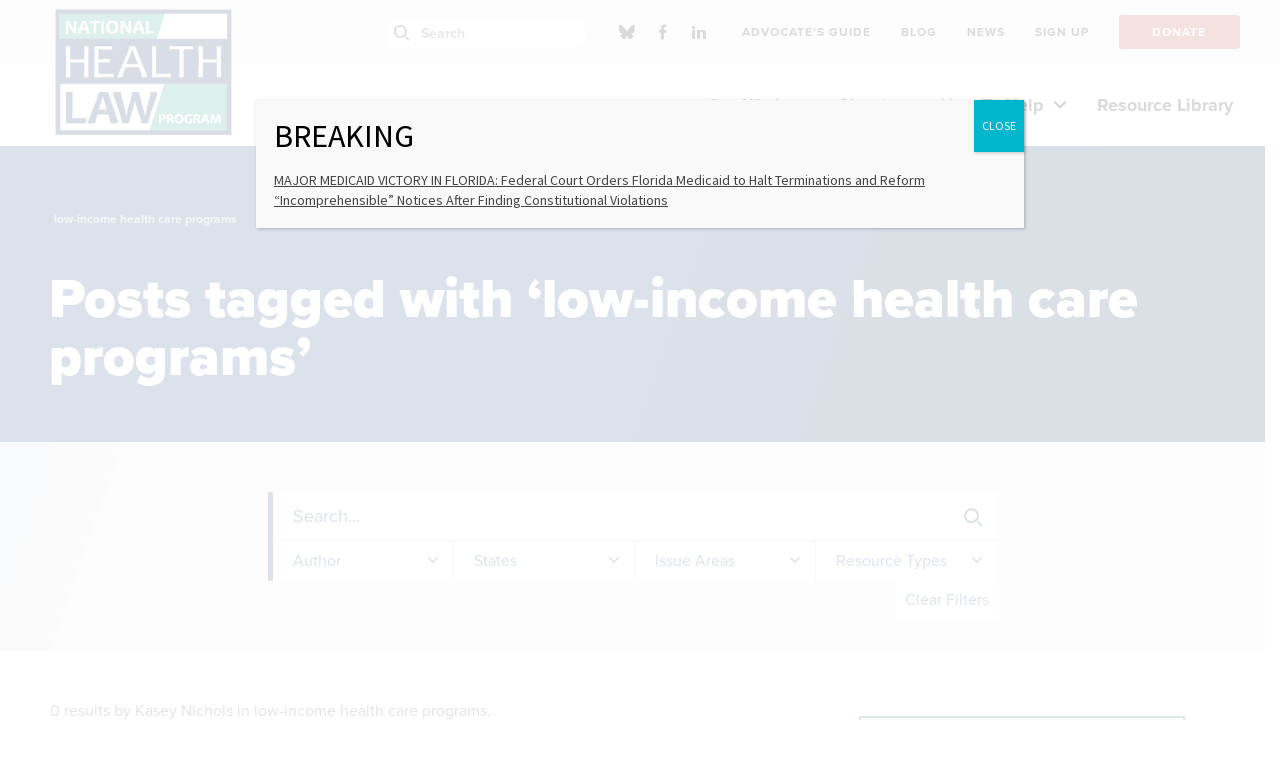

--- FILE ---
content_type: text/html; charset=UTF-8
request_url: https://healthlaw.org/tag/low-income-health-care-programs/?author=nichols
body_size: 25803
content:
<!DOCTYPE html>

<!--// OPEN HTML //-->
<html lang="en-US" >

<!--// OPEN HEAD //-->
<head>
  
        
      <title>low-income health care programs Archives - National Health Law Program</title>

      <meta charset="UTF-8"/>
    	      <meta name="viewport" content="width=device-width, initial-scale=1"/>
            
      <!--// PINGBACK & FAVICON //-->
              <link rel="shortcut icon" href="https://healthlaw.org/wp-content/uploads/2018/11/32x32.png" />
                                <link rel="apple-touch-icon" sizes="57x57"
           href="https://healthlaw.org/wp-content/uploads/2018/09/64x64.png"/>
      
      <meta name="type" content="website">
      
        
    <meta name='robots' content='noindex, follow' />
	<style>img:is([sizes="auto" i], [sizes^="auto," i]) { contain-intrinsic-size: 3000px 1500px }</style>
	
	<!-- This site is optimized with the Yoast SEO plugin v26.7 - https://yoast.com/wordpress/plugins/seo/ -->
	<meta property="og:locale" content="en_US" />
	<meta property="og:type" content="article" />
	<meta property="og:title" content="low-income health care programs Archives - National Health Law Program" />
	<meta property="og:url" content="https://nhelprestordev.wpenginepowered.com/tag/low-income-health-care-programs/" />
	<meta property="og:site_name" content="National Health Law Program" />
	<meta property="og:image" content="https://healthlaw.org/wp-content/uploads/2018/09/OpenGraph-1.jpg" />
	<meta property="og:image:width" content="1200" />
	<meta property="og:image:height" content="630" />
	<meta property="og:image:type" content="image/jpeg" />
	<meta name="twitter:card" content="summary_large_image" />
	<meta name="twitter:site" content="@NHeLP_org" />
	<script type="application/ld+json" class="yoast-schema-graph">{"@context":"https://schema.org","@graph":[{"@type":"CollectionPage","@id":"https://nhelprestordev.wpenginepowered.com/tag/low-income-health-care-programs/","url":"https://nhelprestordev.wpenginepowered.com/tag/low-income-health-care-programs/","name":"low-income health care programs Archives - National Health Law Program","isPartOf":{"@id":"https://nhelprestordev.wpenginepowered.com/#website"},"breadcrumb":{"@id":"https://nhelprestordev.wpenginepowered.com/tag/low-income-health-care-programs/#breadcrumb"},"inLanguage":"en-US"},{"@type":"BreadcrumbList","@id":"https://nhelprestordev.wpenginepowered.com/tag/low-income-health-care-programs/#breadcrumb","itemListElement":[{"@type":"ListItem","position":1,"name":"Home","item":"https://healthlaw.org/"},{"@type":"ListItem","position":2,"name":"low-income health care programs"}]},{"@type":"WebSite","@id":"https://nhelprestordev.wpenginepowered.com/#website","url":"https://nhelprestordev.wpenginepowered.com/","name":"National Health Law Program","description":"","potentialAction":[{"@type":"SearchAction","target":{"@type":"EntryPoint","urlTemplate":"https://nhelprestordev.wpenginepowered.com/?s={search_term_string}"},"query-input":{"@type":"PropertyValueSpecification","valueRequired":true,"valueName":"search_term_string"}}],"inLanguage":"en-US"}]}</script>
	<!-- / Yoast SEO plugin. -->


<link rel='dns-prefetch' href='//fonts.googleapis.com' />
<link rel='stylesheet' id='activecampaign-form-block-css' href='https://healthlaw.org/wp-content/plugins/activecampaign-subscription-forms/activecampaign-form-block/build/style-index.css?ver=1764091877' media='all' />
<style id='co-authors-plus-coauthors-style-inline-css'>
.wp-block-co-authors-plus-coauthors.is-layout-flow [class*=wp-block-co-authors-plus]{display:inline}

</style>
<style id='co-authors-plus-avatar-style-inline-css'>
.wp-block-co-authors-plus-avatar :where(img){height:auto;max-width:100%;vertical-align:bottom}.wp-block-co-authors-plus-coauthors.is-layout-flow .wp-block-co-authors-plus-avatar :where(img){vertical-align:middle}.wp-block-co-authors-plus-avatar:is(.alignleft,.alignright){display:table}.wp-block-co-authors-plus-avatar.aligncenter{display:table;margin-inline:auto}

</style>
<style id='co-authors-plus-image-style-inline-css'>
.wp-block-co-authors-plus-image{margin-bottom:0}.wp-block-co-authors-plus-image :where(img){height:auto;max-width:100%;vertical-align:bottom}.wp-block-co-authors-plus-coauthors.is-layout-flow .wp-block-co-authors-plus-image :where(img){vertical-align:middle}.wp-block-co-authors-plus-image:is(.alignfull,.alignwide) :where(img){width:100%}.wp-block-co-authors-plus-image:is(.alignleft,.alignright){display:table}.wp-block-co-authors-plus-image.aligncenter{display:table;margin-inline:auto}

</style>
<style id='safe-svg-svg-icon-style-inline-css'>
.safe-svg-cover{text-align:center}.safe-svg-cover .safe-svg-inside{display:inline-block;max-width:100%}.safe-svg-cover svg{fill:currentColor;height:100%;max-height:100%;max-width:100%;width:100%}

</style>
<style id='wimb-interactive-map-style-inline-css'>
/*!***************************************************************************************************************************************************************************************************************************************!*\
 !*** css ./node_modules/css-loader/dist/cjs.js??ruleSet[1].rules[4].use[1]!./node_modules/postcss-loader/dist/cjs.js??ruleSet[1].rules[4].use[2]!./node_modules/sass-loader/dist/cjs.js??ruleSet[1].rules[4].use[3]!./src/style.scss ***!
 \***************************************************************************************************************************************************************************************************************************************/
.wimb-us {
 --wimb-active-color: #D0D0D0;
 --wimb-active-color-a30: rgba(208, 208, 208, .3);
 --wimb-active-stroke: #6d6d6d;
 --wimb-active-label: #000;
 display: flex;
 flex-flow: column;
 font-family: proxima-nova, sans-serif;
 font-size: 18px;
 line-height: 1.4;
}
.wimb-us.is-loading .wimb-us__map {
 position: relative;
}
.wimb-us.is-loading .wimb-us__map::after {
 content: "";
 position: absolute;
 top: 0;
 left: 0;
 right: 0;
 bottom: 0;
 background: rgba(255, 255, 255, 0.9);
 display: flex;
 align-items: center;
 justify-content: center;
 z-index: 10;
 opacity: 1;
 transition: opacity 0.3s ease-out;
}
.wimb-us.is-loading .wimb-us__map .wimb-us__loading {
 display: flex;
}
@keyframes wimb-spin {
 to {
  transform: rotate(360deg);
 }
}
.wimb-us__map {
 width: 100%;
 border-top: 2px solid black;
 border-bottom: 2px solid black;
 padding: 20px 0;
}
.wimb-us__map .wimb-us__loading {
 position: absolute;
 top: 50%;
 left: 50%;
 transform: translate(-50%, -50%);
 z-index: 11;
 display: none;
 flex-direction: column;
 align-items: center;
 gap: 16px;
}
.wimb-us__map .wimb-us__loading-spinner {
 width: 48px;
 height: 48px;
 border: 4px solid rgba(0, 0, 0, 0.1);
 border-top-color: #000;
 border-radius: 50%;
 animation: wimb-spin 0.8s linear infinite;
}
.wimb-us__map .wimb-us__loading-text {
 font-size: 16px;
 color: #333;
 font-weight: 500;
}
.wimb-us__map svg {
 display: block;
 width: 100%;
 height: 100%;
 max-height: inherit;
}
.wimb-us__map [data-state] {
 fill: rgb(208, 208, 208);
 stroke-width: 1px;
 stroke-linecap: round;
 stroke-linejoin: round;
 stroke: black !important;
}
.wimb-us__map [data-state]:focus-visible {
 outline: none;
}
.wimb-us__map [id$=-label] {
 pointer-events: all;
 cursor: pointer;
}
.wimb-us__map [id$=-label]:focus-visible, .wimb-us__map [id$=-label]:focus {
 outline: none;
}
.wimb-us__map .is-hover {
 cursor: pointer;
}
.wimb-us__map #states-outlines path, .wimb-us__map #DC-outline {
 display: none;
 pointer-events: none;
}
.wimb-us__map #states-outlines path.is-visible, .wimb-us__map #DC-outline.is-visible {
 display: block;
}
@media (max-width: 767px) {
 .wimb-us__map #state-names,
 .wimb-us__map #higlight_lines {
  display: none;
 }
}
.wimb-us__legend {
 order: -1;
}
.wimb-us .wimb-legend {
 margin: 25px auto 50px;
 display: flex;
 flex-flow: column wrap;
 gap: 20px 0;
 padding: 0;
 position: relative;
}
@media (min-width: 768px) {
 .wimb-us .wimb-legend {
  display: grid;
  grid-template-columns: repeat(2, 1fr);
  grid-template-rows: auto;
  gap: 30px 50px;
 }
}
.wimb-us .wimb-legend__item {
 display: flex;
 flex-flow: row nowrap;
 gap: 10px;
 align-items: center;
}
.wimb-us .wimb-legend__swatch {
 width: 30px;
 height: 30px;
 border: 1px solid black;
 display: inline-block;
 flex: 0 0 auto;
}
.wimb-us .wimb-legend__label {
 font-weight: 600;
 font-size: 16px;
 line-height: 1.1;
}
@media (min-width: 768px) {
 .wimb-us .wimb-legend__label {
  font-size: 18px;
 }
}
.wimb-us .wimb-legend__message {
 position: absolute;
 bottom: -50px;
 transform: translateY(50%);
 left: 0;
 right: 0;
 width: 930px;
 margin: auto;
 max-width: 100%;
 text-align: center;
 display: none;
 font-weight: 600;
 font-size: 16px;
 padding: 6px 15px;
 box-sizing: border-box;
 line-height: 1.1;
}
@media screen and (min-width: 768px) {
 .wimb-us .wimb-legend__message {
  font-size: 18px;
 }
}
.wimb-us .wimb-legend__message.is-active {
 display: block;
}
.wimb-us:has([data-state].is-active) .wimb-us__state-dropdown {
 background: var(--wimb-active-color);
}
.wimb-us__state-dropdown {
 display: grid;
 grid-template-columns: 1fr auto;
 grid-template-rows: auto auto;
 padding: 20px;
 gap: 10px;
}
.wimb-us:not([data-selected-state]) .wimb-us__state-dropdown {
 padding-bottom: 300px;
}
.wimb-us__controls {
 grid-column: 1/3;
 grid-row: 1/2;
}
@media (min-width: 768px) {
 .wimb-us__controls {
  grid-column: 1/2;
  grid-row: 1/2;
 }
}
.wimb-us__share-this {
 grid-column: 2/3;
 grid-row: 2/3;
 justify-self: center;
 align-self: center;
}
@media (min-width: 768px) {
 .wimb-us__share-this {
  grid-column: 2/3;
  grid-row: 1/3;
 }
}
.wimb-us__classification {
 grid-column: 1/2;
 grid-row: 2/3;
 align-self: center;
 color: var(--wimb-active-label);
 font-size: 14px;
 font-weight: 700;
}
.wimb-us__dropdown {
 position: relative;
 max-width: 445px;
}
.wimb-us__dd-btn {
 width: 100%;
 background: black;
 color: white;
 display: flex;
 align-items: center;
 justify-content: space-between;
 font-size: 24px;
 border: none !important;
 padding: 8px 20px;
 border-radius: 66px;
 transition: 0.25s ease-in-out background-color;
}
@media (min-width: 768px) {
 .wimb-us__dd-btn {
  font-size: 32px;
 }
}
.wimb-us__dd-btn:hover {
 background: #111;
}
.wimb-us__dd-btn svg {
 fill: white;
}
.wimb-us__dd-menu {
 position: absolute;
 z-index: 10;
 inset: auto 0 0 0;
 transform: translateY(4px);
 background: #fff;
 border: 1px solid #e5e7eb;
 border-radius: 0.5rem;
 box-shadow: 0 8px 24px rgba(0, 0, 0, 0.08);
 height: 260px;
 overflow: auto;
 padding: 0.375rem;
 display: none;
 top: 100%;
 max-height: 275px;
}
.wimb-us__dd-menu.is-open {
 display: block;
}
.wimb-us__dd-item {
 line-height: 1.3;
 display: block;
 padding: 2px 5px;
}
.wimb-us__dd-item:hover {
 cursor: pointer;
 background: #ccc;
}
.wimb-us__dd-item.is-active {
 background: #ccc;
}
.wimb-us__info {
 min-height: 325px;
}
.wimb-us__content {
 padding-bottom: 30px;
}
.wimb-us .wimb-panes {
 display: flex;
}
@media (min-width: 768px) {
 .wimb-us .wimb-panes {
  gap: 20px;
 }
}
.wimb-us .wimb-acc-btn:after, .wimb-us .wimb-tab:after {
 content: "";
 background: black url([data-uri]) center/12px auto no-repeat;
 width: 16px;
 height: 16px;
 color: #fff;
 fill: white;
 padding: 4px;
 box-sizing: border-box;
 border-radius: 50%;
 margin-left: 10px;
 opacity: 0;
 display: inline-block;
}
.wimb-us .wimb-acc-btn:after {
 transform: rotate(90deg);
}
.wimb-us .wimb-tabs {
 display: none;
 gap: 0.5rem;
 flex: 0 0 auto;
 flex-flow: column;
 margin-top: 1rem;
}
@media (min-width: 768px) {
 .wimb-us .wimb-tabs {
  display: flex;
 }
}
.wimb-us .wimb-tab {
 -webkit-appearance: none;
   -moz-appearance: none;
     appearance: none;
 background-color: var(--wimb-active-color-a30);
 border: 0;
 padding: 10px 12px;
 cursor: pointer;
 font-weight: 700;
 text-align: left;
 display: flex;
 justify-content: space-between;
 font-size: 18px;
 align-items: center;
}
.wimb-us .wimb-tab[aria-selected=true] {
 background: var(--wimb-active-color);
 color: var(--wimb-active-label);
}
.wimb-us .wimb-tab[aria-selected=true]:after {
 opacity: 1;
}
.wimb-us .wimb-panel {
 display: none;
 padding: 0.75rem 0;
}
.wimb-us .wimb-panel.is-active {
 display: block;
}
@media (max-width: 767px) {
 .wimb-us .wimb-panel {
  display: none !important;
 }
}
.wimb-us .wimb-acc {
 border-radius: 0;
 overflow: hidden;
}
@media (min-width: 768px) {
 .wimb-us .wimb-acc {
  display: none;
 }
}
.wimb-us .wimb-acc-item.is-open .wimb-acc-btn {
 background: var(--wimb-active-color);
 color: var(--wimb-active-label);
}
.wimb-us .wimb-acc-item.is-open .wimb-acc-btn:after {
 opacity: 1;
}
.wimb-us .wimb-acc-item.is-open .wimb-acc-panel {
 display: block;
}
.wimb-us .wimb-acc-btn {
 width: 100%;
 text-align: left;
 border: 0;
 padding: 12px 20px;
 font-weight: 700;
 cursor: pointer;
 font-size: 22px;
 background-color: var(--wimb-active-color-a30);
 display: flex;
 align-items: center;
 justify-content: space-between;
}
.wimb-us .wimb-acc-btn:after {
 content: "";
 background: black url([data-uri]) center/12px auto no-repeat;
 transform: rotate(90deg);
 width: 16px;
 height: 16px;
 display: inline-block;
 color: #fff;
 fill: white;
 padding: 4px;
 box-sizing: border-box;
 border-radius: 50%;
}
.wimb-us .wimb-acc-panel {
 display: none;
 padding: 0.5rem 0.9rem 0.9rem;
 background: #fff;
}
.wimb-us .wimb-field {
 margin-bottom: 20px;
 padding: 0 20px;
}
.wimb-us .wimb-field__label {
 display: block;
 margin-bottom: 12px;
 font-weight: 700;
 font-size: 24px;
}
@media (min-width: 768px) {
 .wimb-us .wimb-field__label {
  font-size: 28px;
 }
}
.wimb-us .wimb-field__value > * {
 margin-bottom: 20px;
}
.wimb-us .wimb-field br {
 display: block;
 content: ""; /* Clears default height */
 margin: 10px 0; /* Adds vertical margin around the line break */
}
.wimb-us .wimb-field a {
 color: #002D73;
}
.wimb-us__share-btn.btn {
 background: black;
 color: white;
 font-size: 18px;
 font-weight: bold;
 padding: 8px 18px;
 border-radius: 40px;
 text-decoration: none;
 transition: 0.25s ease-in-out background-color;
 display: block;
 box-sizing: border-box;
 border: none;
 cursor: pointer;
}
.wimb-us__share-btn.btn:hover {
 background: #111;
 color: #fff;
}
.wimb-us__share-btn.btn svg {
 fill: white;
 height: 16px;
}

/*# sourceMappingURL=style-index.css.map*/
</style>
<link rel='stylesheet' id='wp-components-css' href='https://healthlaw.org/wp-includes/css/dist/components/style.min.css?ver=6.8.3' media='all' />
<link rel='stylesheet' id='wp-preferences-css' href='https://healthlaw.org/wp-includes/css/dist/preferences/style.min.css?ver=6.8.3' media='all' />
<link rel='stylesheet' id='wp-block-editor-css' href='https://healthlaw.org/wp-includes/css/dist/block-editor/style.min.css?ver=6.8.3' media='all' />
<link rel='stylesheet' id='popup-maker-block-library-style-css' href='https://healthlaw.org/wp-content/plugins/popup-maker/dist/packages/block-library-style.css?ver=dbea705cfafe089d65f1' media='all' />
<link rel='stylesheet' id='ht_toc-style-css-css' href='https://healthlaw.org/wp-content/plugins/heroic-table-of-contents/dist/blocks.style.build.css?ver=1767944810' media='all' />
<link rel='stylesheet' id='ctct_form_styles-css' href='https://healthlaw.org/wp-content/plugins/constant-contact-forms/assets/css/style.css?ver=2.16.0' media='all' />
<link rel='stylesheet' id='spb-frontend-min-css' href='https://healthlaw.org/wp-content/plugins/socialdriver-framework/includes/page-builder/frontend-assets/css/spb-styles.min.css' media='all' />
<link rel='stylesheet' id='tablepress-default-css' href='https://healthlaw.org/wp-content/tablepress-combined.min.css?ver=86' media='all' />
<link rel='stylesheet' id='tablepress-datatables-buttons-css' href='https://healthlaw.org/wp-content/plugins/tablepress-premium/modules/css/build/datatables.buttons.css?ver=2.2.4' media='all' />
<link rel='stylesheet' id='tablepress-datatables-columnfilterwidgets-css' href='https://healthlaw.org/wp-content/plugins/tablepress-premium/modules/css/build/datatables.columnfilterwidgets.css?ver=2.2.4' media='all' />
<link rel='stylesheet' id='tablepress-responsive-tables-css' href='https://healthlaw.org/wp-content/plugins/tablepress-premium/modules/css/build/responsive-tables.css?ver=2.2.4' media='all' />
<link rel='stylesheet' id='popup-maker-site-css' href='//healthlaw.org/wp-content/uploads/pum/pum-site-styles.css?generated=1767813347&#038;ver=1.21.5' media='all' />
<link rel='stylesheet' id='theme-style-css' href='https://healthlaw.org/wp-content/themes/nhelp-child/css/style.min.css' media='all' />
<link rel='stylesheet' id='fontawesome-v6-style-css' href='https://healthlaw.org/wp-content/themes/socialdriver/css/fontawesome/css/all.min.css' media='all' />
<link rel='stylesheet' id='fontawesome-v5-compatibility-style-css' href='https://healthlaw.org/wp-content/themes/socialdriver/css/fontawesome/css/v5-font-face.min.css' media='all' />
<link rel='stylesheet' id='fontawesome-v4-compatibility-style-css' href='https://healthlaw.org/wp-content/themes/socialdriver/css/fontawesome/css/v4-font-face.min.css' media='all' />
<link rel='stylesheet' id='socialdriver-style-spb-css' href='https://healthlaw.org/wp-content/themes/socialdriver/css/style-spb.min.css' media='all' />
<link rel='stylesheet' id='redux-google-fonts-sf_socialdriver_options-css' href='https://fonts.googleapis.com/css?family=Source+Sans+Pro%3A400&#038;display=block&#038;ver=1738012419' media='all' />
<!--n2css--><!--n2js--><script src="https://healthlaw.org/wp-includes/js/jquery/jquery.min.js?ver=3.7.1" id="jquery-core-js"></script>
<script src="https://healthlaw.org/wp-includes/js/jquery/jquery-migrate.min.js?ver=3.4.1" id="jquery-migrate-js"></script>
<script src="https://healthlaw.org/wp-content/plugins/sticky-menu-or-anything-on-scroll/assets/js/jq-sticky-anything.min.js?ver=2.1.1" id="stickyAnythingLib-js"></script>
			<script>
			var ajaxurl = 'https://healthlaw.org/wp-admin/admin-ajax.php';
			</script>
			<meta name="TagPages" content="1.64"/>

<!--BEGIN: TRACKING CODE MANAGER (v2.5.0) BY INTELLYWP.COM IN HEAD//-->
<!-- Fundraise Up: the new standard for online giving -->
<script>(function(w,d,s,n,a){if(!w[n]){var l='call,catch,on,once,set,then,track,openCheckout'
.split(','),i,o=function(n){return'function'==typeof n?o.l.push([arguments])&&o
:function(){return o.l.push([n,arguments])&&o}},t=d.getElementsByTagName(s)[0],
j=d.createElement(s);j.async=!0;j.src='https://cdn.fundraiseup.com/widget/'+a+'';
t.parentNode.insertBefore(j,t);o.s=Date.now();o.v=5;o.h=w.location.href;o.l=[];
for(i=0;i<8;i++)o[l[i]]=o(l[i]);w[n]=o}
})(window,document,'script','FundraiseUp','APLMEDPE');</script>
<!-- End Fundraise Up -->
<!-- Google tag (gtag.js) --> <script async src="https://www.googletagmanager.com/gtag/js?id=G-Z7TGEB65QJ"></script> <script> window.dataLayer = window.dataLayer || []; function gtag(){dataLayer.push(arguments);} gtag('js', new Date()); gtag('config', 'G-Z7TGEB65QJ'); </script>
<!-- Google Tag Manager -->
<script>(function(w,d,s,l,i){w[l]=w[l]||[];w[l].push({'gtm.start':
new Date().getTime(),event:'gtm.js'});var f=d.getElementsByTagName(s)[0],
j=d.createElement(s),dl=l!='dataLayer'?'&l='+l:'';j.async=true;j.src=
'https://www.googletagmanager.com/gtm.js?id='+i+dl;f.parentNode.insertBefore(j,f);
})(window,document,'script','dataLayer','GTM-5PQMXG6');</script>
<!-- End Google Tag Manager -->
<!-- Google Tag Manager -->
<script>(function(w,d,s,l,i){w[l]=w[l]||[];w[l].push({'gtm.start':
new Date().getTime(),event:'gtm.js'});var f=d.getElementsByTagName(s)[0],
j=d.createElement(s),dl=l!='dataLayer'?'&l='+l:'';j.async=true;j.src=
'https://www.googletagmanager.com/gtm.js?id='+i+dl;f.parentNode.insertBefore(j,f);
})(window,document,'script','dataLayer','GTM-KPFLZ7R');</script>
<!-- End Google Tag Manager -->
<!--END: https://wordpress.org/plugins/tracking-code-manager IN HEAD//--><!--[if lt IE 9]><script data-cfasync="false" src="https://healthlaw.org/wp-content/themes/socialdriver/js/respond.js"></script><script data-cfasync="false" src="https://healthlaw.org/wp-content/themes/socialdriver/js/html5shiv.js"></script><script data-cfasync="false" src="https://healthlaw.org/wp-content/themes/socialdriver/js/excanvas.compiled.js"></script><![endif]--><style>
</style>
<!-- BEGIN Adobe Fonts for WordPress --><link rel="stylesheet" href="https://use.typekit.net/hsf5yld.css"><!-- END Adobe Fonts for WordPress --><style id="sccss">/*this to hide issues sidebar for Cases resources*/
.resource-category-cases #custom_html-4{
	 display : none;
}
.resource-category-cases #menu-issue-sidebar-menu{
	 display : none;
}

.te_announcements .author-byline{ /*this to hide author for Timeline read more pages*/
	display : none;
}

.resource-category-cases div.fw-row{
	 display : none !important;
}

.te_announcements .post-date{ /*this to hide date for Timeline read more pages*/
	display : none;
}

/*
.author-byline{
	display : none;
}

.post-date{
	display : none;
}
*/

.blog-item-wrap details-wrap .author { /*this to hide author for blog item previews*/
	display : none;
}




.btn-group button {
 background-color: #244587; /* blue background */
	border:1px solid white; /* dark blue border */
 color: white; /* White text */
 padding: 10px 13.65px; /* Some padding */
 cursor: pointer; /* Pointer/hand icon */
 float: left; /* Float the buttons side by side */
 font-family: proxima-nova,sans-serif;
 font-style: normal;
 font-weight: 600;
 font-stretch: normal;
 text-rendering: optimizeLegibility!important;
 -webkit-font-smoothing: antialiased!important;
}

.btn-group button:not(:last-child) {
 border-right: none; /* Prevent double borders */
}

/* Clear floats (clearfix hack) */
.btn-group:after {
 content: "";
 clear: both;
 display: table;
}

/* Add a background color on hover */
.btn-group button:hover {
 background-color: #193469;
}
.sh-hide a 
{
	margin-top:-10px;
	padding-top:-10px;
	position: relative;
	top: -10px;
	font-family:arial;
	font-size:14px;
	font-weight:bold;
	font-style:normal;
	padding: 0;
	margin:0px;
} 

.sh-hide a:hover {
	margin-top:-10px;
	font-family:arial;
	font-size:14px;
	font-weight:bold;
	font-style:normal;
	padding: 0;
	margin:0px;
}

.sh-show a {
	margin-top:-10px;
	position: relative;
	top: -10px;
	font-family:arial;
	font-size:14px;
	font-weight:bold;
	font-style:normal;
	padding: 0;
	margin:0px;
}
.sh-show a span {
	margin-top:-10px;
		font-family:arial;
	font-size:14px;
	font-weight:normal;
	font-style:normal;
	padding: 0;
	margin:0px;
}
.sh-show a:active {
	margin-top:-10px;
	font-family:arial;
	font-size:14px;
	font-weight:normal;
	font-style:normal;
	padding: 0;
	margin:0px;
	}
.sh-content {
	margin-top:-10px;
	font-size:15px !important;
	font-weight:normal;
	font-style:normal;
	padding: 0;
	margin:0px;
}
.sh-show {
		margin-top:-10px;
	font-size:15px !important;
	font-weight:normal;
	font-style:normal;
	padding: 0;
	margin:0px;
}
.sh-hide {
		margin-top:-10px;
	font-family:arial;
	font-size:14px;
	font-weight:normal;
	font-style:normal;
	padding: 0;
	margin:0px;
}
.sh-show-content {
		margin-top:-10px;
	font-size:15px !important;
	font-weight:normal;
	font-style:normal;
	padding: 0;
	margin:0px;
}
.sh-hide-content {
		margin-top:-10px;
	font-family:arial;
	font-size:14px;
	font-weight:normal;
	font-style:normal;
	padding: 0;
	margin:0px;
}
content.sh-show {
		margin-top:-10px;
	font-family:arial;
	font-size:22px !important;
	font-weight:normal;
	font-style:normal;
	padding: 0;
	margin:0px;
}
content.sh-show {
		margin-top:-10px;
	font-family:arial;
	font-size:14px !important;
	font-weight:normal;
	font-style:normal;
	padding: 0;
	margin:0px;
}
.sh-content[post] {
	margin-top:-10px;
	font-size:15px !important;
	font-weight:normal;
	font-style:normal;
	padding: 0;
	margin:0px;
}

.page-id-7625 div.page-heading{display: none;} /*the 50th Anniversary test page, hiding the banner*/
.page-id-8552 div.page-heading{display: none;} 

.page-id-7344 #breadcrumbs span:last-child span{display: none;} /*Doula Medicaid page, hiding breadbrumb title text*/

.page-id-17939 #breadcrumbs span:last-child span{display: none;} /*Doula State Medicaid table page, hiding breadbrumb title text*/

.post-type-news .author{ visibility: hidden; border:0; height: 1px;} /*this to hide author on News content feed pages*/

/*below for Pretty Google Calendar*/
.fc .fc-col-header-cell-cushion {
 display: inline-block;
 padding: 2px 4px;
}

#main-container th {
  background: #fff;
}

/*both of these temporarily hiding main search box 9/2024
#navigation-search-input {
  display: none !important;
}
.ss-search {
  display: none !important;
}
*/


.easy-toc a {
	text-decoration: none !important; 
}


.easy-toc-link {
	text-decoration: none !important; 
}

#my-toc-block a {
	text-decoration: none !important;
}


#easy-toc-link {
	text-decoration: none !important; 
}

#easy-toc-page-1 {
	text-decoration: none !important; 
}

#easy-toc-link a {
	text-decoration: none !important; 
}

#easy-toc-page-1 a {
	text-decoration: none !important; 
}


#easy-toc-heading-1 a {
	text-decoration: none !important; 
}

#easy-toc-heading-1 {
	text-decoration: none !important; 
}

.easy-toc-heading-1 a {
	text-decoration: none !important; 
}

.easy-toc-heading-1 {
	text-decoration: none !important; 
}

#easy-toc-container li {
	text-decoration: none !important; 
}

#easy-toc-container {
	text-decoration: none !important; 
}

.easy-toc-container li {
	text-decoration: none !important; 
}

.easy-toc-container {
	text-decoration: none !important; 
}

#easy-toc-link .easy-toc-heading-1 {
	text-decoration: none !important; 
}

#easy-toc-link .easy-toc-heading-1 a {
	text-decoration: none !important; 
}

#easy-toc-link .easy-toc-heading-1 li {
	text-decoration: none !important; 
}

.ez-toc-title-container {
		text-decoration: none !important; 
}

#resumator-logo { /*hiding the JazzHR logo*/
	display: none !important;
	visibility: hidden !important;
}



</style><style title="dynamic-css" class="options-output">body,p{font-family:"Source Sans Pro";line-height:20px;font-weight:400;font-style:normal;font-size:14px;}h1,.impact-text,.impact-text-large{font-family:"Source Sans Pro";line-height:34px;font-weight:400;font-style:normal;font-size:24px;}h2,.blog-item .quote-excerpt{font-family:"Source Sans Pro";line-height:30px;font-weight:400;font-style:normal;font-size:20px;}h3{font-family:"Source Sans Pro";line-height:24px;font-weight:400;font-style:normal;font-size:18px;}h4{font-family:"Source Sans Pro";line-height:20px;font-weight:400;font-style:normal;font-size:16px;}h5{font-family:"Source Sans Pro";line-height:18px;font-weight:400;font-style:normal;font-size:14px;}h6{font-family:"Source Sans Pro";line-height:16px;font-weight:400;font-style:normal;font-size:12px;}#main-nav, #header nav, #vertical-nav nav, .header-9#header-section #main-nav, #overlay-menu nav, #mobile-menu, #one-page-nav li .hover-caption{font-family:"Source Sans Pro";font-weight:400;font-style:normal;font-size:18px;}</style>
  
  <!--[if gte IE 9]>
   <style>
    .gradient {
      filter: none;
    }
   </style>
  <![endif]-->

  <!--// CLOSE HEAD //-->
</head>

<!--// OPEN BODY //-->
<body class="archive tag tag-low-income-health-care-programs tag-709 wp-theme-socialdriver wp-child-theme-nhelp-child minimal-design header-5 header-5-overlay mobile-header-left-logo mhs-tablet-land mh-slideout responsive-fluid product-shadows layout-fullwidth disable-mobile-animations slideout-right swift-framework-v2.5.53 nhelp-child-theme-v2018 ctct-socialdriver" >



<!--// OPEN #container //-->
<div id="container" class=" clearfix">

  <a id="accessibility-skip-menu" href="#main-container" class="skip-link skip-link-main">Skip to Main Content</a>

  <header id="mobile-header" class="mobile-left-logo clearfix">
<div id="mobile-logo" class="logo-left has-svg clearfix">
<a href="https://healthlaw.org" title="Go to National Health Law Program Home." rel="home">
<span class="accessibility-text">Go to National Health Law Program Home</span> <div class="logo-svg-container" aria-hidden="true"><img id="mobile-logo-image" aria-hidden="true" src="https://healthlaw.org/wp-content/themes/nhelp-child/images/logo.svg" alt="National Health Law Program" height="46" width="298" /></div>
</a>
</div>
<div class="mobile-header-opts"><a href="#" class="mobile-menu-link menu-bars-link" role="button" aria-label="menu"><span class="menu-bars"></span></a>
</div></header>
        
    		<!--// HEADER //-->
    		<div class="header-wrap full-center full-header-stick page-header-standard">
    			
    			    			
              		  <div id="header-section" class="header-5 clearfix">
    		  	    		    
<header id="header" class="sticky-header clearfix">
<div class="top-row-wrapper">
	<div class="container">
		<div class="row top-row">
			<div class="header-right">
				<div class="search-form-container social-search">
<div class="menu-search parent">
	<i class="ss-search" aria-hidden="true"></i>
	<div class="ajax-search-wrap" data-ajaxurl="https://healthlaw.org/wp-admin/admin-ajax.php">
		<div class="ajax-loading"></div>
		<form method="get" class="ajax-search-form" action="https://healthlaw.org">
			<label class="accessibility-text" for="navigation-search-input">Search healthlaw.org</label>
			<input id="navigation-search-input" type="search" placeholder="Search" name="s" autocomplete="off" id="navigation-search-bar">
			<button type="submit" class="search-icon-position" title="Submit site search"><span class="accessibility-text">Submit site search</span><i class="ss-search" aria-hidden="true"></i></button>
		</form>
		<div class="ajax-search-results"></div>
	</div>
</div></div>
	<nav id="social-icons-navigation" class="social-icons standard clearfix" aria-label="social channels main menu">
		<ul itemscope itemtype="http://schema.org/Organization">
			<li class="website"><link itemprop="url" href="https://healthlaw.org"></li>
		 
					<li class="bluesky">
				<a itemprop="sameAs" href="https://bsky.app/profile/nhelp.bsky.social" target="_blank" title="Go to National Health Law Program Bluesky Channel."><span class="accessibility-text">Bluesky Channel</span><i class="fa-brands fa-bluesky" aria-hidden="true"></i></a>
			</li>
		 
					<li class="facebook">
				<a itemprop="sameAs" href="https://www.facebook.com/NHeLProgram/" target="_blank" title="Go to National Health Law Program Facebook Profile."><span class="accessibility-text">Facebook Profile</span><i class="fa-brands fa-facebook" aria-hidden="true"></i></a>
			</li>
											<li class="linkedin">
				<a itemprop="sameAs" href="https://www.linkedin.com/company/national-health-law-program " target="_blank" title="Go to National Health Law Program Linkedin Profile."><span class="accessibility-text">Linkedin Profile</span><i class="fa-brands fa-linkedin-in" aria-hidden="true"></i></a>
			</li>
																																						
		</ul>
	</nav>
	
			</div>
			<div class="top-menu">
				<nav class="std-menu clearfix" aria-label="utility navigation">
<div class="menu-utility-nav-container"><ul id=menu-utility-nav class=menu role="menu"><li class="menu-item-26325 menu-item menu-item-type-custom menu-item-object-custom" role="menuitem" itemscope itemtype="http://www.schema.org/SiteNavigationElement"><a href="https://medicaidguide.org/" data-postid="26325" itemprop="url"><span class="menu-item-text">Advocate&#8217;s Guide</span></a></li>
<li class="menu-item-17 menu-item menu-item-type-post_type menu-item-object-page" role="menuitem" itemscope itemtype="http://www.schema.org/SiteNavigationElement"><a title="Go to the Blog Page" href="https://healthlaw.org/blog/" data-postid="10" itemprop="url"><span class="menu-item-text">Blog</span></a></li>
<li class="menu-item-16 menu-item menu-item-type-post_type menu-item-object-page" role="menuitem" itemscope itemtype="http://www.schema.org/SiteNavigationElement"><a title="Go to the News Page" href="https://healthlaw.org/news/" data-postid="11" itemprop="url"><span class="menu-item-text">News</span></a></li>
<li class="menu-item-6872 menu-item menu-item-type-post_type menu-item-object-page" role="menuitem" itemscope itemtype="http://www.schema.org/SiteNavigationElement"><a title="Go to the Sign Up Page" href="https://healthlaw.org/sign-up/" data-postid="6870" itemprop="url"><span class="menu-item-text">Sign Up</span></a></li>
<li class="menu-item-17250 menu-item menu-item-type-custom menu-item-object-custom sf-menu-item-btn" role="menuitem" itemscope itemtype="http://www.schema.org/SiteNavigationElement"><a href="https://healthlaw.org/?form=together" data-postid="17250" itemprop="url"><span class="menu-item-text">Donate</span></a></li>
</ul></div></nav>
			</div>
		</div>
	</div>
</div>
	<div class="container">
		<div class="row bottom-row">

			<div id="logo" class="col-sm-4 logo-left has-svg clearfix">
<a href="https://healthlaw.org" title="Go to National Health Law Program Home." rel="home">
<span class="accessibility-text">Go to National Health Law Program Home</span> <div class="logo-svg-container" aria-hidden="true"><img id="logo-image" aria-hidden="true" src="https://healthlaw.org/wp-content/themes/nhelp-child/images/logo.svg" alt="National Health Law Program" height="46" width="298" /></div>
</a>
</div>
			<div class="float-menu container">
<nav id="main-navigation" class="std-menu clearfix" aria-label="main navigation">
<div class="menu-main-menu-container"><ul id=menu-main-menu class=menu role="menu"><li class="menu-item-15 menu-item menu-item-type-post_type menu-item-object-page menu-item-has-children sf-std-menu" role="menuitem" itemscope itemtype="http://www.schema.org/SiteNavigationElement"><a title="Go to the Our Work Page" href="https://healthlaw.org/our-work/" aria-expanded="false" aria-haspopup="true" data-postid="6" itemprop="url"><span itemprop="name">Our Work</span></a>
<ul class="sub-menu">
	<li class="menu-item-28134 menu-item menu-item-type-post_type menu-item-object-page menu-item-has-children sf-std-menu" role="menuitem" itemscope itemtype="http://www.schema.org/SiteNavigationElement"><a href="https://healthlaw.org/prepare/" aria-expanded="false" aria-haspopup="true" data-postid="28014" itemprop="url">OBBBA Implementation: Prepare. Enforce. Protect</a>
	<ul class="sub-menu">
		<li class="menu-item-29152 menu-item menu-item-type-post_type menu-item-object-page sf-std-menu" role="menuitem" itemscope itemtype="http://www.schema.org/SiteNavigationElement"><a href="https://healthlaw.org/protect-california-health-care/" data-postid="29057" itemprop="url">Protect California Health Care</a></li>
	</ul>
</li>
	<li class="menu-item-20477 menu-item menu-item-type-post_type menu-item-object-page menu-item-has-children sf-std-menu" role="menuitem" itemscope itemtype="http://www.schema.org/SiteNavigationElement"><a href="https://healthlaw.org/litigation-enforcement/" aria-expanded="false" aria-haspopup="true" data-postid="20145" itemprop="url">Litigation &#038; Enforcement</a>
	<ul class="sub-menu">
		<li class="menu-item-8423 menu-item menu-item-type-post_type menu-item-object-page menu-item-has-children sf-std-menu" role="menuitem" itemscope itemtype="http://www.schema.org/SiteNavigationElement"><a href="https://healthlaw.org/our-cases/" aria-expanded="false" aria-haspopup="true" data-postid="7912" itemprop="url">Our Cases</a>
		<ul class="sub-menu">
			<li class="menu-item-20481 menu-item menu-item-type-post_type menu-item-object-page sf-std-menu" role="menuitem" itemscope itemtype="http://www.schema.org/SiteNavigationElement"><a href="https://healthlaw.org/our-cases-children-and-adults-with-disabilities/" data-postid="20307" itemprop="url">Our Cases: Children and Adults with Disabilities</a></li>
			<li class="menu-item-20480 menu-item menu-item-type-post_type menu-item-object-page sf-std-menu" role="menuitem" itemscope itemtype="http://www.schema.org/SiteNavigationElement"><a href="https://healthlaw.org/non-discrimination-and-civil-rights/" data-postid="20310" itemprop="url">Our Cases: Non-discrimination and Civil Rights</a></li>
			<li class="menu-item-20479 menu-item menu-item-type-post_type menu-item-object-page sf-std-menu" role="menuitem" itemscope itemtype="http://www.schema.org/SiteNavigationElement"><a href="https://healthlaw.org/due-process-rights/" data-postid="20312" itemprop="url">Our Cases: Due Process Rights</a></li>
			<li class="menu-item-20478 menu-item menu-item-type-post_type menu-item-object-page sf-std-menu" role="menuitem" itemscope itemtype="http://www.schema.org/SiteNavigationElement"><a href="https://healthlaw.org/fighting-medicaid-cuts/" data-postid="20314" itemprop="url">Our Cases: Fighting Medicaid Cuts</a></li>
			<li class="menu-item-20482 menu-item menu-item-type-post_type menu-item-object-page sf-std-menu" role="menuitem" itemscope itemtype="http://www.schema.org/SiteNavigationElement"><a href="https://healthlaw.org/amicus-briefs/" data-postid="19892" itemprop="url">Amicus Briefs</a></li>
		</ul>
</li>
		<li class="menu-item-18703 menu-item menu-item-type-post_type menu-item-object-page sf-std-menu" role="menuitem" itemscope itemtype="http://www.schema.org/SiteNavigationElement"><a href="https://healthlaw.org/health-law-partnerships/" data-postid="15717" itemprop="url">Health Law Partnerships</a></li>
		<li class="menu-item-19507 menu-item menu-item-type-post_type menu-item-object-page sf-std-menu" role="menuitem" itemscope itemtype="http://www.schema.org/SiteNavigationElement"><a href="https://healthlaw.org/algorithms/" data-postid="19148" itemprop="url">Fairness in Automated Decision-Making Systems</a></li>
	</ul>
</li>
	<li class="menu-item-20846 menu-item menu-item-type-post_type menu-item-object-page menu-item-has-children sf-std-menu" role="menuitem" itemscope itemtype="http://www.schema.org/SiteNavigationElement"><a href="https://healthlaw.org/california-advocacy/" aria-expanded="false" aria-haspopup="true" data-postid="20627" itemprop="url">California Policy Advocacy</a>
	<ul class="sub-menu">
		<li class="menu-item-20851 menu-item menu-item-type-post_type menu-item-object-page sf-std-menu" role="menuitem" itemscope itemtype="http://www.schema.org/SiteNavigationElement"><a href="https://healthlaw.org/california-eligibility-enrollment/" data-postid="20677" itemprop="url">California: Eligibility &#038; Enrollment</a></li>
		<li class="menu-item-20850 menu-item menu-item-type-post_type menu-item-object-page sf-std-menu" role="menuitem" itemscope itemtype="http://www.schema.org/SiteNavigationElement"><a href="https://healthlaw.org/california-services/" data-postid="20689" itemprop="url">California: Services</a></li>
		<li class="menu-item-20849 menu-item menu-item-type-post_type menu-item-object-page sf-std-menu" role="menuitem" itemscope itemtype="http://www.schema.org/SiteNavigationElement"><a href="https://healthlaw.org/california-managed-care-delivery-system-reform/" data-postid="20696" itemprop="url">California: Managed Care &#038; Delivery System Reform</a></li>
		<li class="menu-item-20847 menu-item menu-item-type-post_type menu-item-object-page sf-std-menu" role="menuitem" itemscope itemtype="http://www.schema.org/SiteNavigationElement"><a href="https://healthlaw.org/california-disability-advocacy/" data-postid="20702" itemprop="url">California: Disability Advocacy</a></li>
		<li class="menu-item-20848 menu-item menu-item-type-post_type menu-item-object-page sf-std-menu" role="menuitem" itemscope itemtype="http://www.schema.org/SiteNavigationElement"><a href="https://healthlaw.org/california-sexual-reproductive-health/" data-postid="20698" itemprop="url">California: Sexual &#038; Reproductive Health</a></li>
	</ul>
</li>
	<li class="menu-item-21777 menu-item menu-item-type-post_type menu-item-object-page sf-std-menu" role="menuitem" itemscope itemtype="http://www.schema.org/SiteNavigationElement"><a href="https://healthlaw.org/disability-advocacy/" data-postid="21186" itemprop="url">Disability Practice Area</a></li>
	<li class="menu-item-22936 menu-item menu-item-type-post_type menu-item-object-page sf-std-menu" role="menuitem" itemscope itemtype="http://www.schema.org/SiteNavigationElement"><a href="https://healthlaw.org/eligibility-enrollment/" data-postid="22556" itemprop="url">Eligibility &#038; Enrollment</a></li>
	<li class="menu-item-24146 menu-item menu-item-type-post_type menu-item-object-page sf-std-menu" role="menuitem" itemscope itemtype="http://www.schema.org/SiteNavigationElement"><a href="https://healthlaw.org/sexual-reproductive-health/" data-postid="23210" itemprop="url">Sexual &#038; Reproductive Health</a></li>
	<li class="menu-item-24854 menu-item menu-item-type-post_type menu-item-object-page sf-std-menu" role="menuitem" itemscope itemtype="http://www.schema.org/SiteNavigationElement"><a href="https://healthlaw.org/delivery-system-reform/" data-postid="24340" itemprop="url">Delivery System Reform</a></li>
	<li class="menu-item-25546 menu-item menu-item-type-post_type menu-item-object-page sf-std-menu" role="menuitem" itemscope itemtype="http://www.schema.org/SiteNavigationElement"><a href="https://healthlaw.org/services/" data-postid="25423" itemprop="url">Access to Health Services</a></li>
	<li class="menu-item-28 menu-item menu-item-type-post_type menu-item-object-page menu-item-has-children sf-std-menu" role="menuitem" itemscope itemtype="http://www.schema.org/SiteNavigationElement"><a title="Go to the Policy Page" href="https://healthlaw.org/our-work/policy/" aria-expanded="false" aria-haspopup="true" data-postid="21" itemprop="url">Policy</a>
	<ul class="sub-menu">
		<li class="menu-item-33 menu-item menu-item-type-post_type menu-item-object-page menu-item-has-children sf-std-menu" role="menuitem" itemscope itemtype="http://www.schema.org/SiteNavigationElement"><a title="Go to the Medicaid: The Coverage Lifeline Page" href="https://healthlaw.org/our-work/policy/medicaid/" aria-expanded="false" aria-haspopup="true" data-postid="22" itemprop="url">Medicaid</a>
		<ul class="sub-menu">
			<li class="menu-item-16912 menu-item menu-item-type-post_type menu-item-object-page sf-std-menu" role="menuitem" itemscope itemtype="http://www.schema.org/SiteNavigationElement"><a href="https://healthlaw.org/unwinding/" data-postid="15520" itemprop="url">Medicaid Unwinding</a></li>
		</ul>
</li>
		<li class="menu-item-29 menu-item menu-item-type-post_type menu-item-object-page menu-item-has-children sf-std-menu" role="menuitem" itemscope itemtype="http://www.schema.org/SiteNavigationElement"><a title="Go to the Civil Rights &#038; Health Equity Page" href="https://healthlaw.org/our-work/policy/civil-rights-and-health-equity/" aria-expanded="false" aria-haspopup="true" data-postid="26" itemprop="url">Civil Rights &#038; Health Equity</a>
		<ul class="sub-menu">
			<li class="menu-item-19770 menu-item menu-item-type-post_type menu-item-object-page sf-std-menu" role="menuitem" itemscope itemtype="http://www.schema.org/SiteNavigationElement"><a href="https://healthlaw.org/section-1557/" data-postid="14961" itemprop="url">Section 1557</a></li>
			<li class="menu-item-12494 menu-item menu-item-type-post_type menu-item-object-page sf-std-menu" role="menuitem" itemscope itemtype="http://www.schema.org/SiteNavigationElement"><a href="https://healthlaw.org/behavioral-health/" data-postid="10053" itemprop="url">Behavioral Health</a></li>
		</ul>
</li>
		<li class="menu-item-32 menu-item menu-item-type-post_type menu-item-object-page sf-std-menu" role="menuitem" itemscope itemtype="http://www.schema.org/SiteNavigationElement"><a title="Go to the Child &#038; Adolescent Health Page" href="https://healthlaw.org/our-work/policy/child-adolescent-health/" data-postid="23" itemprop="url">Child &#038; Adolescent Health</a></li>
	</ul>
</li>
</ul>
</li>
<li class="menu-item-12 menu-item menu-item-type-post_type menu-item-object-page menu-item-has-children sf-std-menu" role="menuitem" itemscope itemtype="http://www.schema.org/SiteNavigationElement"><a title="Go to the About Page" href="https://healthlaw.org/about/" aria-expanded="false" aria-haspopup="true" data-postid="9" itemprop="url"><span itemprop="name">About</span></a>
<ul class="sub-menu">
	<li class="menu-item-16911 menu-item menu-item-type-post_type menu-item-object-page sf-std-menu" role="menuitem" itemscope itemtype="http://www.schema.org/SiteNavigationElement"><a href="https://healthlaw.org/strategic-framework/" data-postid="16457" itemprop="url">Strategic Framework</a></li>
	<li class="menu-item-8946 menu-item menu-item-type-post_type menu-item-object-page sf-std-menu" role="menuitem" itemscope itemtype="http://www.schema.org/SiteNavigationElement"><a href="https://healthlaw.org/equity-stance/" data-postid="8916" itemprop="url">Equity Stance</a></li>
	<li class="menu-item-28113 menu-item menu-item-type-post_type menu-item-object-page sf-std-menu" role="menuitem" itemscope itemtype="http://www.schema.org/SiteNavigationElement"><a href="https://healthlaw.org/about/staff/" data-postid="27690" itemprop="url">Staff</a></li>
	<li class="menu-item-67 menu-item menu-item-type-post_type menu-item-object-page sf-std-menu" role="menuitem" itemscope itemtype="http://www.schema.org/SiteNavigationElement"><a title="Go to the Board of Directors Page" href="https://healthlaw.org/about/board-of-directors/" data-postid="50" itemprop="url">Board of Directors</a></li>
	<li class="menu-item-14215 menu-item menu-item-type-post_type menu-item-object-page sf-std-menu" role="menuitem" itemscope itemtype="http://www.schema.org/SiteNavigationElement"><a href="https://healthlaw.org/about/board-of-ambassadors/" data-postid="14030" itemprop="url">Board of Ambassadors</a></li>
	<li class="menu-item-9443 menu-item menu-item-type-post_type menu-item-object-page sf-std-menu" role="menuitem" itemscope itemtype="http://www.schema.org/SiteNavigationElement"><a href="https://healthlaw.org/careers/" data-postid="9106" itemprop="url">Careers</a></li>
	<li class="menu-item-8200 menu-item menu-item-type-post_type menu-item-object-page menu-item-has-children sf-std-menu" role="menuitem" itemscope itemtype="http://www.schema.org/SiteNavigationElement"><a href="https://healthlaw.org/the-history-of-the-national-health-law-program/" aria-expanded="false" aria-haspopup="true" data-postid="7241" itemprop="url">Our History</a>
	<ul class="sub-menu">
		<li class="menu-item-7753 menu-item menu-item-type-post_type menu-item-object-page sf-std-menu" role="menuitem" itemscope itemtype="http://www.schema.org/SiteNavigationElement"><a href="https://healthlaw.org/celebrate-50-years/" data-postid="7625" itemprop="url">Celebrate 50 Years</a></li>
	</ul>
</li>
	<li class="menu-item-12048 menu-item menu-item-type-post_type menu-item-object-page sf-std-menu" role="menuitem" itemscope itemtype="http://www.schema.org/SiteNavigationElement"><a href="https://healthlaw.org/financial-documents/" data-postid="12035" itemprop="url">Financial Documents</a></li>
	<li class="menu-item-68 menu-item menu-item-type-post_type menu-item-object-page sf-std-menu" role="menuitem" itemscope itemtype="http://www.schema.org/SiteNavigationElement"><a title="Go to the Contact Us Page" href="https://healthlaw.org/about/contact-us/" data-postid="53" itemprop="url">Contact Us</a></li>
</ul>
</li>
<li class="menu-item-30674 menu-item menu-item-type-post_type menu-item-object-page menu-item-has-children sf-std-menu" role="menuitem" itemscope itemtype="http://www.schema.org/SiteNavigationElement"><a title="Go to the How To Help Page" href="https://healthlaw.org/how-to-help-2/" aria-expanded="false" aria-haspopup="true" data-postid="29269" itemprop="url"><span itemprop="name">How To Help</span></a>
<ul class="sub-menu">
	<li class="menu-item-30706 menu-item menu-item-type-post_type menu-item-object-page menu-item-has-children sf-std-menu" role="menuitem" itemscope itemtype="http://www.schema.org/SiteNavigationElement"><a href="https://healthlaw.org/how-to-help-2/" aria-expanded="false" aria-haspopup="true" data-postid="29269" itemprop="url">Support Our Work</a>
	<ul class="sub-menu">
		<li class="menu-item-10980 menu-item menu-item-type-custom menu-item-object-custom sf-std-menu" role="menuitem" itemscope itemtype="http://www.schema.org/SiteNavigationElement"><a title="Go to donation form" href="https://healthlaw.org/?form=together" data-postid="10980" itemprop="url">Donate</a></li>
		<li class="menu-item-30684 menu-item menu-item-type-post_type menu-item-object-page sf-std-menu" role="menuitem" itemscope itemtype="http://www.schema.org/SiteNavigationElement"><a href="https://healthlaw.org/how-to-help/make-a-legacy-gift/" data-postid="29312" itemprop="url">Make A Legacy Gift</a></li>
		<li class="menu-item-30678 menu-item menu-item-type-post_type menu-item-object-page sf-std-menu" role="menuitem" itemscope itemtype="http://www.schema.org/SiteNavigationElement"><a href="https://healthlaw.org/how-to-help/make-a-tribute-gift-2/" data-postid="29308" itemprop="url">Make a Tribute Gift</a></li>
		<li class="menu-item-30679 menu-item menu-item-type-post_type menu-item-object-page sf-std-menu" role="menuitem" itemscope itemtype="http://www.schema.org/SiteNavigationElement"><a href="https://healthlaw.org/how-to-help/monthlygift/" data-postid="29274" itemprop="url">Make a Monthly Gift</a></li>
		<li class="menu-item-30680 menu-item menu-item-type-post_type menu-item-object-page sf-std-menu" role="menuitem" itemscope itemtype="http://www.schema.org/SiteNavigationElement"><a href="https://healthlaw.org/how-to-help/fundraise-for-nhelp/" data-postid="29272" itemprop="url">Fundraise for NHeLP</a></li>
		<li class="menu-item-30696 menu-item menu-item-type-post_type menu-item-object-page sf-std-menu" role="menuitem" itemscope itemtype="http://www.schema.org/SiteNavigationElement"><a href="https://healthlaw.org/how-to-help/other-ways-to-give-2/" data-postid="29267" itemprop="url">Other Ways to Give</a></li>
	</ul>
</li>
	<li class="menu-item-60 no-link menu-item menu-item-type-post_type menu-item-object-page menu-item-has-children sf-std-menu" role="menuitem" itemscope itemtype="http://www.schema.org/SiteNavigationElement"><a title="Go to the Join Us Page" href="https://healthlaw.org/how-to-help/join-us/" aria-expanded="false" aria-haspopup="true" data-postid="38" itemprop="url">Join Us</a>
	<ul class="sub-menu">
		<li class="menu-item-66 menu-item menu-item-type-post_type menu-item-object-page sf-std-menu" role="menuitem" itemscope itemtype="http://www.schema.org/SiteNavigationElement"><a title="Go to the Pro Bono Partner Page" href="https://healthlaw.org/how-to-help/pro-bono-program/" data-postid="44" itemprop="url">Pro Bono Program</a></li>
		<li class="menu-item-13471 menu-item menu-item-type-post_type menu-item-object-page sf-std-menu" role="menuitem" itemscope itemtype="http://www.schema.org/SiteNavigationElement"><a href="https://healthlaw.org/pro-bono-contributors/" data-postid="12712" itemprop="url">Law Firm Contributors</a></li>
		<li class="menu-item-13606 menu-item menu-item-type-post_type menu-item-object-page sf-std-menu" role="menuitem" itemscope itemtype="http://www.schema.org/SiteNavigationElement"><a href="https://healthlaw.org/partner-organizations/" data-postid="13526" itemprop="url">Partner Organizations</a></li>
		<li class="menu-item-61 menu-item menu-item-type-post_type menu-item-object-page sf-std-menu" role="menuitem" itemscope itemtype="http://www.schema.org/SiteNavigationElement"><a title="Go to the Attend an Event Page" href="https://healthlaw.org/how-to-help/attend-an-event/" data-postid="46" itemprop="url">Attend an Event</a></li>
		<li class="menu-item-64 menu-item menu-item-type-post_type menu-item-object-page sf-std-menu" role="menuitem" itemscope itemtype="http://www.schema.org/SiteNavigationElement"><a title="Go to the Spitzer Internship Page" href="https://healthlaw.org/how-to-help/internship-programs/" data-postid="48" itemprop="url">Internship Programs</a></li>
		<li class="menu-item-30583 menu-item menu-item-type-post_type menu-item-object-page sf-std-menu" role="menuitem" itemscope itemtype="http://www.schema.org/SiteNavigationElement"><a title="Go to the Become a Team Member page" href="https://healthlaw.org/careers/" data-postid="9106" itemprop="url">Become a Team Member</a></li>
	</ul>
</li>
</ul>
</li>
<li class="menu-item-14 menu-item menu-item-type-post_type menu-item-object-page sf-std-menu" role="menuitem" itemscope itemtype="http://www.schema.org/SiteNavigationElement"><a title="Go to the Resource Library Page" href="https://healthlaw.org/resource-library/" data-postid="7" itemprop="url"><span itemprop="name">Resource Library</span></a></li>
</ul></div></nav>

</div>

		</div> <!-- CLOSE .row -->
	</div> <!-- CLOSE .container -->
</header>
    		        		  </div>
    		  
    		  
    		  
    		</div>

    		
  <!--// OPEN #main-container //-->
  <main id="main-container" class="clearfix">

        <div class="page-heading clearfix" >
              <div class="container">
          <div class="heading-text">

            <div id="breadcrumbs" aria-label="Breadcrumb navigation"><span property="itemListElement" typeof="ListItem"><span property="name">low-income health care programs</span><meta property="position" content="1"></span></div>
            
                              <h1 class="entry-title" >Posts tagged with                  &#8216;low-income health care programs&#8217;</h1>
                              
            
          </div>

        </div>
      </div>
      
    					<div class="content-divider-wrap"><div class="content-divider"></div></div>
				
    <div class="inner-page-wrap has-no-sidebar clearfix">

      
      <!-- OPEN page -->
            <div class="clearfix">
    
      
        <div class="page-content hfeed clearfix">

          <div class="row"><section data-header-style="" class="row fw-row">
	<div class="spb-row-container spb-row-full-width-stretch col-sm-12 resource-library-row  text-" data-v-center="false" data-top-style="none" data-bottom-style="none" style="margin-top:0px;margin-bottom:0px;">
		<div class="spb_content_element clearfix" style="padding-top:0px;padding-bottom:0px;">
			<section class="row fw-row">
	<div id="blog-items-1" class="spb_blog_widget blog-wrap spb_content_element col-sm-12 post-type-resource post-type-page post-type-news post-type-post post-type-attachment" data-blogid="1" data-template="template" data-post-type="resource,page,news,post,attachment">
		<div class="spb-asset-content">
		<div class="filter-row-wrap has-filter has-keyword "><div class="row"><div class="container">
		<form method="get" class="search-form search-widget" action="https://healthlaw.org/tag/low-income-health-care-programs/">
		<label class="accessibility-text" for="1-search-feed">Search healthlaw.org</label>
		<input id="1-search-feed" type="search" placeholder="Search…" id="content-feed-search-bar" 
		name="search" class="input-large"
		 value=""
		 autocomplete="on" role="searchbox" id="content-feed-search-bar"/>
		<a class="search-icon-position" href="#" role="button" aria-label="Submit site search" title="Submit site search"><span class="accessibility-text">Submit site search</span><i aria-hidden="true"><img class="inject-me" data-src="https://healthlaw.org/wp-content/themes/nhelp-child/images/icon-search.svg" src="https://healthlaw.org/wp-content/themes/nhelp-child/images/icon-search.png" alt="search submit icon" /></i></a>
		</form><div class="filter-wrap filter-count-4 multiselect clearfix">
<div class="filter-author filter-dropdown closed clearfix" data-taxonomy-label="Author">
<ul class="post-filter-tabs filtering clearfix" role="menu" aria-label="filter menu">
<li class="has-items" role="presentation"><a href="?author=acoursolle" title="Abigail Coursolle" class="acoursolle" data-term="acoursolle" data-taxonomy="author" data-taxonomyname="author" role="menuitem"><span class="item-name">Abigail Coursolle</span></a></li>
<li class="has-items" role="presentation"><a href="?author=apavisich" title="Alejandra Pavisich" class="apavisich" data-term="apavisich" data-taxonomy="author" data-taxonomyname="author" role="menuitem"><span class="item-name">Alejandra Pavisich</span></a></li>
<li class="has-items" role="presentation"><a href="?author=sherrythompson" title="Alejandra Pavisich" class="sherrythompson" data-term="sherrythompson" data-taxonomy="author" data-taxonomyname="author" role="menuitem"><span class="item-name">Alejandra Pavisich</span></a></li>
<li class="has-items" role="presentation"><a href="?author=robles" title="Alexis Robles-Fradet" class="robles" data-term="robles" data-taxonomy="author" data-taxonomyname="author" role="menuitem"><span class="item-name">Alexis Robles-Fradet</span></a></li>
<li class="has-items" role="presentation"><a href="?author=kauk" title="Alicia Emanuel" class="kauk" data-term="kauk" data-taxonomy="author" data-taxonomyname="author" role="menuitem"><span class="item-name">Alicia Emanuel</span></a></li>
<li class="has-items" role="presentation"><a href="?author=allyson-crays" title="Allyson Crays" class="allyson-crays" data-term="allyson-crays" data-taxonomy="author" data-taxonomyname="author" role="menuitem"><span class="item-name">Allyson Crays</span></a></li>
<li class="has-items" role="presentation"><a href="?author=amandaavery" title="Amanda Avery" class="amandaavery" data-term="amandaavery" data-taxonomy="author" data-taxonomyname="author" role="menuitem"><span class="item-name">Amanda Avery</span></a></li>
<li class="has-items" role="presentation"><a href="?author=amaniechols" title="Amani Echols" class="amaniechols" data-term="amaniechols" data-taxonomy="author" data-taxonomyname="author" role="menuitem"><span class="item-name">Amani Echols</span></a></li>
<li class="has-items" role="presentation"><a href="?author=chen" title="Amy Chen" class="chen" data-term="chen" data-taxonomy="author" data-taxonomyname="author" role="menuitem"><span class="item-name">Amy Chen</span></a></li>
<li class="has-items" role="presentation"><a href="?author=diantonio" title="Andy DiAntonio" class="diantonio" data-term="diantonio" data-taxonomy="author" data-taxonomyname="author" role="menuitem"><span class="item-name">Andy DiAntonio</span></a></li>
<li class="has-items" role="presentation"><a href="?author=ariellelinsay" title="Arielle Linsey" class="ariellelinsay" data-term="ariellelinsay" data-taxonomy="author" data-taxonomyname="author" role="menuitem"><span class="item-name">Arielle Linsey</span></a></li>
<li class="has-items" role="presentation"><a href="?author=ash-bliss" title="Ash Bliss" class="ash-bliss" data-term="ash-bliss" data-taxonomy="author" data-taxonomyname="author" role="menuitem"><span class="item-name">Ash Bliss</span></a></li>
<li class="has-items" role="presentation"><a href="?author=brooks" title="Brian Brooks" class="brooks" data-term="brooks" data-taxonomy="author" data-taxonomyname="author" role="menuitem"><span class="item-name">Brian Brooks</span></a></li>
<li class="has-items" role="presentation"><a href="?author=brit-vanneman" title="Brit Vanneman" class="brit-vanneman" data-term="brit-vanneman" data-taxonomy="author" data-taxonomyname="author" role="menuitem"><span class="item-name">Brit Vanneman</span></a></li>
<li class="has-items" role="presentation"><a href="?author=britvanneman" title="Brit Vanneman" class="britvanneman" data-term="britvanneman" data-taxonomy="author" data-taxonomyname="author" role="menuitem"><span class="item-name">Brit Vanneman</span></a></li>
<li class="has-items" role="presentation"><a href="?author=california-policy-team" title="California Policy Team" class="california-policy-team" data-term="california-policy-team" data-taxonomy="author" data-taxonomyname="author" role="menuitem"><span class="item-name">California Policy Team</span></a></li>
<li class="has-items" role="presentation"><a href="?author=gibson" title="Candace Gibson" class="gibson" data-term="gibson" data-taxonomy="author" data-taxonomyname="author" role="menuitem"><span class="item-name">Candace Gibson</span></a></li>
<li class="has-items" role="presentation"><a href="?author=myers" title="Carly Myers" class="myers" data-term="myers" data-taxonomy="author" data-taxonomyname="author" role="menuitem"><span class="item-name">Carly Myers</span></a></li>
<li class="has-items" role="presentation"><a href="?author=cassandra-larose" title="Cassandra LaRose" class="cassandra-larose" data-term="cassandra-larose" data-taxonomy="author" data-taxonomyname="author" role="menuitem"><span class="item-name">Cassandra LaRose</span></a></li>
<li class="has-items" role="presentation"><a href="?author=cat-duffy" title="Cat Duffy" class="cat-duffy" data-term="cat-duffy" data-taxonomy="author" data-taxonomyname="author" role="menuitem"><span class="item-name">Cat Duffy</span></a></li>
<li class="has-items" role="presentation"><a href="?author=mckeen" title="Catherine McKee" class="mckeen" data-term="mckeen" data-taxonomy="author" data-taxonomyname="author" role="menuitem"><span class="item-name">Catherine McKee</span></a></li>
<li class="has-items" role="presentation"><a href="?author=ccohen" title="Cathren Cohen" class="ccohen" data-term="ccohen" data-taxonomy="author" data-taxonomyname="author" role="menuitem"><span class="item-name">Cathren Cohen</span></a></li>
<li class="has-items" role="presentation"><a href="?author=cblodnieks" title="Charlie Blodnieks" class="cblodnieks" data-term="cblodnieks" data-taxonomy="author" data-taxonomyname="author" role="menuitem"><span class="item-name">Charlie Blodnieks</span></a></li>
<li class="has-items" role="presentation"><a href="?author=charly-gilfoil" title="Charly Gilfoil" class="charly-gilfoil" data-term="charly-gilfoil" data-taxonomy="author" data-taxonomyname="author" role="menuitem"><span class="item-name">Charly Gilfoil</span></a></li>
<li class="has-items" role="presentation"><a href="?author=cheyenne-peters" title="Cheyenne Peters" class="cheyenne-peters" data-term="cheyenne-peters" data-taxonomy="author" data-taxonomyname="author" role="menuitem"><span class="item-name">Cheyenne Peters</span></a></li>
<li class="has-items" role="presentation"><a href="?author=christina-piecora" title="Christina Piecora" class="christina-piecora" data-term="christina-piecora" data-taxonomy="author" data-taxonomyname="author" role="menuitem"><span class="item-name">Christina Piecora</span></a></li>
<li class="has-items" role="presentation"><a href="?author=davis" title="Corey Davis" class="davis" data-term="davis" data-taxonomy="author" data-taxonomyname="author" role="menuitem"><span class="item-name">Corey Davis</span></a></li>
<li class="has-items" role="presentation"><a href="?author=ddouglas" title="Dania Douglas" class="ddouglas" data-term="ddouglas" data-taxonomy="author" data-taxonomyname="author" role="menuitem"><span class="item-name">Dania Douglas</span></a></li>
<li class="has-items" role="presentation"><a href="?author=young" title="Daniel Young" class="young" data-term="young" data-taxonomy="author" data-taxonomyname="author" role="menuitem"><span class="item-name">Daniel Young</span></a></li>
<li class="has-items" role="presentation"><a href="?author=machledt" title="David Machledt" class="machledt" data-term="machledt" data-taxonomy="author" data-taxonomyname="author" role="menuitem"><span class="item-name">David Machledt</span></a></li>
<li class="has-items" role="presentation"><a href="?author=deannahartog" title="Deanna Hartog" class="deannahartog" data-term="deannahartog" data-taxonomy="author" data-taxonomyname="author" role="menuitem"><span class="item-name">Deanna Hartog</span></a></li>
<li class="has-items" role="presentation"><a href="?author=dylan-de-kervor" title="Dylan de Kervor" class="dylan-de-kervor" data-term="dylan-de-kervor" data-taxonomy="author" data-taxonomyname="author" role="menuitem"><span class="item-name">Dylan de Kervor</span></a></li>
<li class="has-items" role="presentation"><a href="?author=edwards" title="Elizabeth Edwards" class="edwards" data-term="edwards" data-taxonomy="author" data-taxonomyname="author" role="menuitem"><span class="item-name">Elizabeth Edwards</span></a></li>
<li class="has-items" role="presentation"><a href="?author=taylor" title="Elizabeth G. Taylor" class="taylor" data-term="taylor" data-taxonomy="author" data-taxonomyname="author" role="menuitem"><span class="item-name">Elizabeth G. Taylor</span></a></li>
<li class="has-items" role="presentation"><a href="?author=emma-parker-newton" title="Emma Parker-Newton" class="emma-parker-newton" data-term="emma-parker-newton" data-taxonomy="author" data-taxonomyname="author" role="menuitem"><span class="item-name">Emma Parker-Newton</span></a></li>
<li class="has-items" role="presentation"><a href="?author=eskedar-girmash" title="Eskedar Girmash" class="eskedar-girmash" data-term="eskedar-girmash" data-taxonomy="author" data-taxonomyname="author" role="menuitem"><span class="item-name">Eskedar Girmash</span></a></li>
<li class="has-items" role="presentation"><a href="?author=carrion" title="Fabiola De Liban" class="carrion" data-term="carrion" data-taxonomy="author" data-taxonomyname="author" role="menuitem"><span class="item-name">Fabiola De Liban</span></a></li>
<li class="has-items" role="presentation"><a href="?author=fabioladeliban" title="Fabiola De Liban" class="fabioladeliban" data-term="fabioladeliban" data-taxonomy="author" data-taxonomyname="author" role="menuitem"><span class="item-name">Fabiola De Liban</span></a></li>
<li class="has-items" role="presentation"><a href="?author=ziama" title="Georgesula Ziama" class="ziama" data-term="ziama" data-taxonomy="author" data-taxonomyname="author" role="menuitem"><span class="item-name">Georgesula Ziama</span></a></li>
<li class="has-items" role="presentation"><a href="?author=geraldinedoetzer" title="Geraldine Doetzer" class="geraldinedoetzer" data-term="geraldinedoetzer" data-taxonomy="author" data-taxonomyname="author" role="menuitem"><span class="item-name">Geraldine Doetzer</span></a></li>
<li class="has-items" role="presentation"><a href="?author=gadd" title="Geron Gadd" class="gadd" data-term="gadd" data-taxonomy="author" data-taxonomyname="author" role="menuitem"><span class="item-name">Geron Gadd</span></a></li>
<li class="has-items" role="presentation"><a href="?author=heichner" title="Hannah Eichner" class="heichner" data-term="heichner" data-taxonomy="author" data-taxonomyname="author" role="menuitem"><span class="item-name">Hannah Eichner</span></a></li>
<li class="has-items" role="presentation"><a href="?author=penan" title="Hayley Penan" class="penan" data-term="penan" data-taxonomy="author" data-taxonomyname="author" role="menuitem"><span class="item-name">Hayley Penan</span></a></li>
<li class="has-items" role="presentation"><a href="?author=hernandez-delgado" title="Héctor Hernández-Delgado" class="hernandez-delgado" data-term="hernandez-delgado" data-taxonomy="author" data-taxonomyname="author" role="menuitem"><span class="item-name">Héctor Hernández-Delgado</span></a></li>
<li class="has-items" role="presentation"><a href="?author=iananderson" title="Ian Anderson" class="iananderson" data-term="iananderson" data-taxonomy="author" data-taxonomyname="author" role="menuitem"><span class="item-name">Ian Anderson</span></a></li>
<li class="has-items" role="presentation"><a href="?author=mcdonald" title="Ian McDonald" class="mcdonald" data-term="mcdonald" data-taxonomy="author" data-taxonomyname="author" role="menuitem"><span class="item-name">Ian McDonald</span></a></li>
<li class="has-items" role="presentation"><a href="?author=perkins" title="Jane Perkins" class="perkins" data-term="perkins" data-taxonomy="author" data-taxonomyname="author" role="menuitem"><span class="item-name">Jane Perkins</span></a></li>
<li class="has-items" role="presentation"><a href="?author=jyoung" title="Jasmine Young" class="jyoung" data-term="jyoung" data-taxonomy="author" data-taxonomyname="author" role="menuitem"><span class="item-name">Jasmine Young</span></a></li>
<li class="has-items" role="presentation"><a href="?author=lav" title="Jennifer Lav" class="lav" data-term="lav" data-taxonomy="author" data-taxonomyname="author" role="menuitem"><span class="item-name">Jennifer Lav</span></a></li>
<li class="has-items" role="presentation"><a href="?author=mclean" title="Joe McLean" class="mclean" data-term="mclean" data-taxonomy="author" data-taxonomyname="author" role="menuitem"><span class="item-name">Joe McLean</span></a></li>
<li class="has-items" role="presentation"><a href="?author=jules-lutaba" title="Jules Lutaba" class="jules-lutaba" data-term="jules-lutaba" data-taxonomy="author" data-taxonomyname="author" role="menuitem"><span class="item-name">Jules Lutaba</span></a></li>
<li class="has-items" role="presentation"><a href="?author=kallyxu" title="Kally Xu" class="kallyxu" data-term="kallyxu" data-taxonomy="author" data-taxonomyname="author" role="menuitem"><span class="item-name">Kally Xu</span></a></li>
<li class="selected has-items" role="presentation"><a href="?author=nichols" title="Kasey Nichols" class="nichols" data-term="nichols" data-taxonomy="author" data-taxonomyname="author" role="menuitem"><span class="item-name">Kasey Nichols</span></a></li>
<li class="has-items" role="presentation"><a href="?author=katydebriere" title="Katy DeBriere" class="katydebriere" data-term="katydebriere" data-taxonomy="author" data-taxonomyname="author" role="menuitem"><span class="item-name">Katy DeBriere</span></a></li>
<li class="has-items" role="presentation"><a href="?author=kavisha-prajapati" title="Kavisha Prajapati" class="kavisha-prajapati" data-term="kavisha-prajapati" data-taxonomy="author" data-taxonomyname="author" role="menuitem"><span class="item-name">Kavisha Prajapati</span></a></li>
<li class="has-items" role="presentation"><a href="?author=lewis" title="Kimberly Lewis" class="lewis" data-term="lewis" data-taxonomy="author" data-taxonomyname="author" role="menuitem"><span class="item-name">Kimberly Lewis</span></a></li>
<li class="has-items" role="presentation"><a href="?author=lcuello" title="Leonardo Cuello" class="lcuello" data-term="lcuello" data-taxonomy="author" data-taxonomyname="author" role="menuitem"><span class="item-name">Leonardo Cuello</span></a></li>
<li class="has-items" role="presentation"><a href="?author=mccaman" title="Liz McCaman Taylor" class="mccaman" data-term="mccaman" data-taxonomy="author" data-taxonomyname="author" role="menuitem"><span class="item-name">Liz McCaman Taylor</span></a></li>
<li class="has-items" role="presentation"><a href="?author=morcelle" title="Madeline Morcelle" class="morcelle" data-term="morcelle" data-taxonomy="author" data-taxonomyname="author" role="menuitem"><span class="item-name">Madeline Morcelle</span></a></li>
<li class="has-items" role="presentation"><a href="?author=youdelman" title="Mara Youdelman" class="youdelman" data-term="youdelman" data-taxonomy="author" data-taxonomyname="author" role="menuitem"><span class="item-name">Mara Youdelman</span></a></li>
<li class="has-items" role="presentation"><a href="?author=okakpu" title="Margaret Okakpu" class="okakpu" data-term="okakpu" data-taxonomy="author" data-taxonomyname="author" role="menuitem"><span class="item-name">Margaret Okakpu</span></a></li>
<li class="has-items" role="presentation"><a href="?author=mlevin" title="Maya Levin" class="mlevin" data-term="mlevin" data-taxonomy="author" data-taxonomyname="author" role="menuitem"><span class="item-name">Maya Levin</span></a></li>
<li class="has-items" role="presentation"><a href="?author=mlilienf" title="Michelle Lilienfeld" class="mlilienf" data-term="mlilienf" data-taxonomy="author" data-taxonomyname="author" role="menuitem"><span class="item-name">Michelle Lilienfeld</span></a></li>
<li class="has-items" role="presentation"><a href="?author=michelle-yiu" title="Michelle Yiu" class="michelle-yiu" data-term="michelle-yiu" data-taxonomy="author" data-taxonomyname="author" role="menuitem"><span class="item-name">Michelle Yiu</span></a></li>
<li class="has-items" role="presentation"><a href="?author=heard" title="Miriam Delaney Heard" class="heard" data-term="heard" data-taxonomy="author" data-taxonomyname="author" role="menuitem"><span class="item-name">Miriam Delaney Heard</span></a></li>
<li class="has-items" role="presentation"><a href="?author=mizue-suito" title="Mizue Suito" class="mizue-suito" data-term="mizue-suito" data-taxonomy="author" data-taxonomyname="author" role="menuitem"><span class="item-name">Mizue Suito</span></a></li>
<li class="has-items" role="presentation"><a href="?author=huang" title="Priscilla Huang" class="huang" data-term="huang" data-taxonomy="author" data-taxonomyname="author" role="menuitem"><span class="item-name">Priscilla Huang</span></a></li>
<li class="has-items" role="presentation"><a href="?author=holtzman" title="Rachel Holtzman" class="holtzman" data-term="holtzman" data-taxonomy="author" data-taxonomyname="author" role="menuitem"><span class="item-name">Rachel Holtzman</span></a></li>
<li class="has-items" role="presentation"><a href="?author=rachel-utz" title="Rachel Utz" class="rachel-utz" data-term="rachel-utz" data-taxonomy="author" data-taxonomyname="author" role="menuitem"><span class="item-name">Rachel Utz</span></a></li>
<li class="has-items" role="presentation"><a href="?author=rolonda-donelson" title="Rolonda Donelson" class="rolonda-donelson" data-term="rolonda-donelson" data-taxonomy="author" data-taxonomyname="author" role="menuitem"><span class="item-name">Rolonda Donelson</span></a></li>
<li class="has-items" role="presentation"><a href="?author=grusin" title="Sarah Grusin" class="grusin" data-term="grusin" data-taxonomy="author" data-taxonomyname="author" role="menuitem"><span class="item-name">Sarah Grusin</span></a></li>
<li class="has-items" role="presentation"><a href="?author=somers" title="Sarah Somers" class="somers" data-term="somers" data-taxonomy="author" data-taxonomyname="author" role="menuitem"><span class="item-name">Sarah Somers</span></a></li>
<li class="has-items" role="presentation"><a href="?author=shandrahartly" title="Shandra Hartly" class="shandrahartly" data-term="shandrahartly" data-taxonomy="author" data-taxonomyname="author" role="menuitem"><span class="item-name">Shandra Hartly</span></a></li>
<li class="has-items" role="presentation"><a href="?author=shartly" title="Shandra Hartly" class="shartly" data-term="shartly" data-taxonomy="author" data-taxonomyname="author" role="menuitem"><span class="item-name">Shandra Hartly</span></a></li>
<li class="has-items" role="presentation"><a href="?author=rosellini" title="Skyler Rosellini" class="rosellini" data-term="rosellini" data-taxonomy="author" data-taxonomyname="author" role="menuitem"><span class="item-name">Skyler Rosellini</span></a></li>
<li class="has-items" role="presentation"><a href="?author=sbfogel" title="Susan Berke Fogel" class="sbfogel" data-term="sbfogel" data-taxonomy="author" data-taxonomyname="author" role="menuitem"><span class="item-name">Susan Berke Fogel</span></a></li>
<li class="has-items" role="presentation"><a href="?author=nancy-hsu" title="T. Nancy Lam" class="nancy-hsu" data-term="nancy-hsu" data-taxonomy="author" data-taxonomyname="author" role="menuitem"><span class="item-name">T. Nancy Lam</span></a></li>
<li class="has-items" role="presentation"><a href="?author=walterhsiang" title="Walter Hsiang, MD" class="walterhsiang" data-term="walterhsiang" data-taxonomy="author" data-taxonomyname="author" role="menuitem"><span class="item-name">Walter Hsiang, MD</span></a></li>
<li class="has-items" role="presentation"><a href="?author=wayneturnerdc" title="Wayne Turner" class="wayneturnerdc" data-term="wayneturnerdc" data-taxonomy="author" data-taxonomyname="author" role="menuitem"><span class="item-name">Wayne Turner</span></a></li>
<li class="has-items" role="presentation"><a href="?author=zbrown" title="Zamir M. Brown" class="zbrown" data-term="zbrown" data-taxonomy="author" data-taxonomyname="author" role="menuitem"><span class="item-name">Zamir M. Brown</span></a></li>
</ul>
</div>
<div class="filter-state filter-dropdown closed clearfix" data-taxonomy-label="States">
<ul class="post-filter-tabs filtering clearfix" role="menu" aria-label="filter menu">
<li class="all All has-items selected default" role="presentation"><a data-filter="*" class="all All" href="?state=All" data-taxonomy="state" data-taxonomyname="state" data-term="All" role="menuitem"><span class="item-name">Show all</span></a></li>
<li class="has-items" role="presentation"><a href="?state=alabama" title="Alabama" class="alabama" data-term="alabama" data-taxonomy="state" data-taxonomyname="state" role="menuitem"><span class="item-name">Alabama</span></a></li>
<li class="has-items" role="presentation"><a href="?state=alaska" title="Alaska" class="alaska" data-term="alaska" data-taxonomy="state" data-taxonomyname="state" role="menuitem"><span class="item-name">Alaska</span></a></li>
<li class="has-items" role="presentation"><a href="?state=all-united-states" title="All United States" class="all-united-states" data-term="all-united-states" data-taxonomy="state" data-taxonomyname="state" role="menuitem"><span class="item-name">All United States</span></a></li>
<li class="has-items" role="presentation"><a href="?state=arizona" title="Arizona" class="arizona" data-term="arizona" data-taxonomy="state" data-taxonomyname="state" role="menuitem"><span class="item-name">Arizona</span></a></li>
<li class="has-items" role="presentation"><a href="?state=arkansas" title="Arkansas" class="arkansas" data-term="arkansas" data-taxonomy="state" data-taxonomyname="state" role="menuitem"><span class="item-name">Arkansas</span></a></li>
<li class="has-items" role="presentation"><a href="?state=california" title="California" class="california" data-term="california" data-taxonomy="state" data-taxonomyname="state" role="menuitem"><span class="item-name">California</span></a></li>
<li class="has-items" role="presentation"><a href="?state=colorado" title="Colorado" class="colorado" data-term="colorado" data-taxonomy="state" data-taxonomyname="state" role="menuitem"><span class="item-name">Colorado</span></a></li>
<li class="has-items" role="presentation"><a href="?state=connecticut" title="Connecticut" class="connecticut" data-term="connecticut" data-taxonomy="state" data-taxonomyname="state" role="menuitem"><span class="item-name">Connecticut</span></a></li>
<li class="has-items" role="presentation"><a href="?state=delaware" title="Delaware" class="delaware" data-term="delaware" data-taxonomy="state" data-taxonomyname="state" role="menuitem"><span class="item-name">Delaware</span></a></li>
<li class="has-items" role="presentation"><a href="?state=district-of-columbia" title="District of Columbia" class="district-of-columbia" data-term="district-of-columbia" data-taxonomy="state" data-taxonomyname="state" role="menuitem"><span class="item-name">District of Columbia</span></a></li>
<li class="has-items" role="presentation"><a href="?state=florida" title="Florida" class="florida" data-term="florida" data-taxonomy="state" data-taxonomyname="state" role="menuitem"><span class="item-name">Florida</span></a></li>
<li class="has-items" role="presentation"><a href="?state=georgia" title="Georgia" class="georgia" data-term="georgia" data-taxonomy="state" data-taxonomyname="state" role="menuitem"><span class="item-name">Georgia</span></a></li>
<li class="has-items" role="presentation"><a href="?state=hawaii" title="Hawaii" class="hawaii" data-term="hawaii" data-taxonomy="state" data-taxonomyname="state" role="menuitem"><span class="item-name">Hawaii</span></a></li>
<li class="has-items" role="presentation"><a href="?state=idaho" title="Idaho" class="idaho" data-term="idaho" data-taxonomy="state" data-taxonomyname="state" role="menuitem"><span class="item-name">Idaho</span></a></li>
<li class="has-items" role="presentation"><a href="?state=illinois" title="Illinois" class="illinois" data-term="illinois" data-taxonomy="state" data-taxonomyname="state" role="menuitem"><span class="item-name">Illinois</span></a></li>
<li class="has-items" role="presentation"><a href="?state=indiana" title="Indiana" class="indiana" data-term="indiana" data-taxonomy="state" data-taxonomyname="state" role="menuitem"><span class="item-name">Indiana</span></a></li>
<li class="has-items" role="presentation"><a href="?state=iowa" title="Iowa" class="iowa" data-term="iowa" data-taxonomy="state" data-taxonomyname="state" role="menuitem"><span class="item-name">Iowa</span></a></li>
<li class="has-items" role="presentation"><a href="?state=kansas" title="Kansas" class="kansas" data-term="kansas" data-taxonomy="state" data-taxonomyname="state" role="menuitem"><span class="item-name">Kansas</span></a></li>
<li class="has-items" role="presentation"><a href="?state=kentucky" title="Kentucky" class="kentucky" data-term="kentucky" data-taxonomy="state" data-taxonomyname="state" role="menuitem"><span class="item-name">Kentucky</span></a></li>
<li class="has-items" role="presentation"><a href="?state=louisiana" title="Louisiana" class="louisiana" data-term="louisiana" data-taxonomy="state" data-taxonomyname="state" role="menuitem"><span class="item-name">Louisiana</span></a></li>
<li class="has-items" role="presentation"><a href="?state=maine" title="Maine" class="maine" data-term="maine" data-taxonomy="state" data-taxonomyname="state" role="menuitem"><span class="item-name">Maine</span></a></li>
<li class="has-items" role="presentation"><a href="?state=maryland" title="Maryland" class="maryland" data-term="maryland" data-taxonomy="state" data-taxonomyname="state" role="menuitem"><span class="item-name">Maryland</span></a></li>
<li class="has-items" role="presentation"><a href="?state=massachusetts" title="Massachusetts" class="massachusetts" data-term="massachusetts" data-taxonomy="state" data-taxonomyname="state" role="menuitem"><span class="item-name">Massachusetts</span></a></li>
<li class="has-items" role="presentation"><a href="?state=michigan" title="Michigan" class="michigan" data-term="michigan" data-taxonomy="state" data-taxonomyname="state" role="menuitem"><span class="item-name">Michigan</span></a></li>
<li class="has-items" role="presentation"><a href="?state=minnesota" title="Minnesota" class="minnesota" data-term="minnesota" data-taxonomy="state" data-taxonomyname="state" role="menuitem"><span class="item-name">Minnesota</span></a></li>
<li class="has-items" role="presentation"><a href="?state=mississippi" title="Mississippi" class="mississippi" data-term="mississippi" data-taxonomy="state" data-taxonomyname="state" role="menuitem"><span class="item-name">Mississippi</span></a></li>
<li class="has-items" role="presentation"><a href="?state=missouri" title="Missouri" class="missouri" data-term="missouri" data-taxonomy="state" data-taxonomyname="state" role="menuitem"><span class="item-name">Missouri</span></a></li>
<li class="has-items" role="presentation"><a href="?state=montana" title="Montana" class="montana" data-term="montana" data-taxonomy="state" data-taxonomyname="state" role="menuitem"><span class="item-name">Montana</span></a></li>
<li class="has-items" role="presentation"><a href="?state=national" title="National" class="national" data-term="national" data-taxonomy="state" data-taxonomyname="state" role="menuitem"><span class="item-name">National</span></a></li>
<li class="has-items" role="presentation"><a href="?state=nebraska" title="Nebraska" class="nebraska" data-term="nebraska" data-taxonomy="state" data-taxonomyname="state" role="menuitem"><span class="item-name">Nebraska</span></a></li>
<li class="has-items" role="presentation"><a href="?state=nevada" title="Nevada" class="nevada" data-term="nevada" data-taxonomy="state" data-taxonomyname="state" role="menuitem"><span class="item-name">Nevada</span></a></li>
<li class="has-items" role="presentation"><a href="?state=new-hampshire" title="New Hampshire" class="new-hampshire" data-term="new-hampshire" data-taxonomy="state" data-taxonomyname="state" role="menuitem"><span class="item-name">New Hampshire</span></a></li>
<li class="has-items" role="presentation"><a href="?state=new-jersey" title="New Jersey" class="new-jersey" data-term="new-jersey" data-taxonomy="state" data-taxonomyname="state" role="menuitem"><span class="item-name">New Jersey</span></a></li>
<li class="has-items" role="presentation"><a href="?state=new-mexico" title="New Mexico" class="new-mexico" data-term="new-mexico" data-taxonomy="state" data-taxonomyname="state" role="menuitem"><span class="item-name">New Mexico</span></a></li>
<li class="has-items" role="presentation"><a href="?state=new-york" title="New York" class="new-york" data-term="new-york" data-taxonomy="state" data-taxonomyname="state" role="menuitem"><span class="item-name">New York</span></a></li>
<li class="has-items" role="presentation"><a href="?state=north-carolina" title="North Carolina" class="north-carolina" data-term="north-carolina" data-taxonomy="state" data-taxonomyname="state" role="menuitem"><span class="item-name">North Carolina</span></a></li>
<li class="has-items" role="presentation"><a href="?state=north-dakota" title="North Dakota" class="north-dakota" data-term="north-dakota" data-taxonomy="state" data-taxonomyname="state" role="menuitem"><span class="item-name">North Dakota</span></a></li>
<li class="has-items" role="presentation"><a href="?state=ohio" title="Ohio" class="ohio" data-term="ohio" data-taxonomy="state" data-taxonomyname="state" role="menuitem"><span class="item-name">Ohio</span></a></li>
<li class="has-items" role="presentation"><a href="?state=oklahoma" title="Oklahoma" class="oklahoma" data-term="oklahoma" data-taxonomy="state" data-taxonomyname="state" role="menuitem"><span class="item-name">Oklahoma</span></a></li>
<li class="has-items" role="presentation"><a href="?state=oregon" title="Oregon" class="oregon" data-term="oregon" data-taxonomy="state" data-taxonomyname="state" role="menuitem"><span class="item-name">Oregon</span></a></li>
<li class="has-items" role="presentation"><a href="?state=pennsylvania" title="Pennsylvania" class="pennsylvania" data-term="pennsylvania" data-taxonomy="state" data-taxonomyname="state" role="menuitem"><span class="item-name">Pennsylvania</span></a></li>
<li class="has-items" role="presentation"><a href="?state=rhode-island" title="Rhode Island" class="rhode-island" data-term="rhode-island" data-taxonomy="state" data-taxonomyname="state" role="menuitem"><span class="item-name">Rhode Island</span></a></li>
<li class="has-items" role="presentation"><a href="?state=south-carolina" title="South Carolina" class="south-carolina" data-term="south-carolina" data-taxonomy="state" data-taxonomyname="state" role="menuitem"><span class="item-name">South Carolina</span></a></li>
<li class="has-items" role="presentation"><a href="?state=south-dakota" title="South Dakota" class="south-dakota" data-term="south-dakota" data-taxonomy="state" data-taxonomyname="state" role="menuitem"><span class="item-name">South Dakota</span></a></li>
<li class="has-items" role="presentation"><a href="?state=tennessee" title="Tennessee" class="tennessee" data-term="tennessee" data-taxonomy="state" data-taxonomyname="state" role="menuitem"><span class="item-name">Tennessee</span></a></li>
<li class="has-items" role="presentation"><a href="?state=texas" title="Texas" class="texas" data-term="texas" data-taxonomy="state" data-taxonomyname="state" role="menuitem"><span class="item-name">Texas</span></a></li>
<li class="has-items" role="presentation"><a href="?state=utah" title="Utah" class="utah" data-term="utah" data-taxonomy="state" data-taxonomyname="state" role="menuitem"><span class="item-name">Utah</span></a></li>
<li class="has-items" role="presentation"><a href="?state=vermont" title="Vermont" class="vermont" data-term="vermont" data-taxonomy="state" data-taxonomyname="state" role="menuitem"><span class="item-name">Vermont</span></a></li>
<li class="has-items" role="presentation"><a href="?state=virginia" title="Virginia" class="virginia" data-term="virginia" data-taxonomy="state" data-taxonomyname="state" role="menuitem"><span class="item-name">Virginia</span></a></li>
<li class="has-items" role="presentation"><a href="?state=washington" title="Washington" class="washington" data-term="washington" data-taxonomy="state" data-taxonomyname="state" role="menuitem"><span class="item-name">Washington</span></a></li>
<li class="has-items" role="presentation"><a href="?state=west-virginia" title="West Virginia" class="west-virginia" data-term="west-virginia" data-taxonomy="state" data-taxonomyname="state" role="menuitem"><span class="item-name">West Virginia</span></a></li>
<li class="has-items" role="presentation"><a href="?state=wisconsin" title="Wisconsin" class="wisconsin" data-term="wisconsin" data-taxonomy="state" data-taxonomyname="state" role="menuitem"><span class="item-name">Wisconsin</span></a></li>
<li class="has-items" role="presentation"><a href="?state=wyoming" title="Wyoming" class="wyoming" data-term="wyoming" data-taxonomy="state" data-taxonomyname="state" role="menuitem"><span class="item-name">Wyoming</span></a></li>
</ul></div>
<div class="filter-issue_area filter-dropdown closed clearfix" data-taxonomy-label="Issue Areas">
<ul class="post-filter-tabs filtering clearfix" role="menu" aria-label="filter menu">
<li class="all All has-items selected default" role="presentation"><a data-filter="*" class="all All" href="?issue_area=All" data-taxonomy="issue_area" data-taxonomyname="issue_area" data-term="All" role="menuitem"><span class="item-name">Show all</span></a></li>
<li class="has-items" role="presentation"><a href="?issue_area=1557" title="1557" class="1557" data-term="1557" data-taxonomy="issue_area" data-taxonomyname="issue_area" role="menuitem"><span class="item-name">1557</span></a></li>
<li class="has-items" role="presentation"><a href="?issue_area=50th-anniversary" title="50th Anniversary" class="50th-anniversary" data-term="50th-anniversary" data-taxonomy="issue_area" data-taxonomyname="issue_area" role="menuitem"><span class="item-name">50th Anniversary</span></a></li>
<li class="has-items" role="presentation"><a href="?issue_area=abortion" title="Abortion" class="abortion" data-term="abortion" data-taxonomy="issue_area" data-taxonomyname="issue_area" role="menuitem"><span class="item-name">Abortion</span></a></li>
<li class="has-items" role="presentation"><a href="?issue_area=admin-and-procedural-barriers" title="Admin and Procedural Barriers" class="admin-and-procedural-barriers" data-term="admin-and-procedural-barriers" data-taxonomy="issue_area" data-taxonomyname="issue_area" role="menuitem"><span class="item-name">Admin and Procedural Barriers</span></a></li>
<li class="has-items" role="presentation"><a href="?issue_area=ads-evergreen" title="ADS Evergreen" class="ads-evergreen" data-term="ads-evergreen" data-taxonomy="issue_area" data-taxonomyname="issue_area" role="menuitem"><span class="item-name">ADS Evergreen</span></a></li>
<li class="has-items" role="presentation"><a href="?issue_area=affordable-care-act" title="Affordable Care Act" class="affordable-care-act" data-term="affordable-care-act" data-taxonomy="issue_area" data-taxonomyname="issue_area" role="menuitem"><span class="item-name">Affordable Care Act</span></a></li>
<li class="has-items" role="presentation"><a href="?issue_area=assisted-reproduction" title="Assisted Reproduction" class="assisted-reproduction" data-term="assisted-reproduction" data-taxonomy="issue_area" data-taxonomyname="issue_area" role="menuitem"><span class="item-name">Assisted Reproduction</span></a></li>
<li class="has-items" role="presentation"><a href="?issue_area=automated-decision-making" title="Automated Decision Making" class="automated-decision-making" data-term="automated-decision-making" data-taxonomy="issue_area" data-taxonomyname="issue_area" role="menuitem"><span class="item-name">Automated Decision Making</span></a></li>
<li class="has-items" role="presentation"><a href="?issue_area=behavioral-health" title="Behavioral Health" class="behavioral-health" data-term="behavioral-health" data-taxonomy="issue_area" data-taxonomyname="issue_area" role="menuitem"><span class="item-name">Behavioral Health</span></a></li>
<li class="has-items" role="presentation"><a href="?issue_area=child-and-adolescent-health" title="Child and Adolescent Health" class="child-and-adolescent-health" data-term="child-and-adolescent-health" data-taxonomy="issue_area" data-taxonomyname="issue_area" role="menuitem"><span class="item-name">Child and Adolescent Health</span></a></li>
<li class="has-items" role="presentation"><a href="?issue_area=chip" title="CHIP" class="chip" data-term="chip" data-taxonomy="issue_area" data-taxonomyname="issue_area" role="menuitem"><span class="item-name">CHIP</span></a></li>
<li class="has-items" role="presentation"><a href="?issue_area=civil-procedure" title="Civil Procedure" class="civil-procedure" data-term="civil-procedure" data-taxonomy="issue_area" data-taxonomyname="issue_area" role="menuitem"><span class="item-name">Civil Procedure</span></a></li>
<li class="has-items" role="presentation"><a href="?issue_area=civil-rights" title="Civil Rights" class="civil-rights" data-term="civil-rights" data-taxonomy="issue_area" data-taxonomyname="issue_area" role="menuitem"><span class="item-name">Civil Rights</span></a></li>
<li class="has-items" role="presentation"><a href="?issue_area=coronavirus" title="Coronavirus" class="coronavirus" data-term="coronavirus" data-taxonomy="issue_area" data-taxonomyname="issue_area" role="menuitem"><span class="item-name">Coronavirus</span></a></li>
<li class="has-items" role="presentation"><a href="?issue_area=cost-sharing" title="Cost-sharing" class="cost-sharing" data-term="cost-sharing" data-taxonomy="issue_area" data-taxonomyname="issue_area" role="menuitem"><span class="item-name">Cost-sharing</span></a></li>
<li class="has-items" role="presentation"><a href="?issue_area=court-access" title="Court Access" class="court-access" data-term="court-access" data-taxonomy="issue_area" data-taxonomyname="issue_area" role="menuitem"><span class="item-name">Court Access</span></a></li>
<li class="has-items" role="presentation"><a href="?issue_area=covid-19-public-health-emergency" title="COVID-19 Public Health Emergency" class="covid-19-public-health-emergency" data-term="covid-19-public-health-emergency" data-taxonomy="issue_area" data-taxonomyname="issue_area" role="menuitem"><span class="item-name">COVID-19 Public Health Emergency</span></a></li>
<li class="has-items" role="presentation"><a href="?issue_area=data-collection" title="Data Collection" class="data-collection" data-term="data-collection" data-taxonomy="issue_area" data-taxonomyname="issue_area" role="menuitem"><span class="item-name">Data Collection</span></a></li>
<li class="has-items" role="presentation"><a href="?issue_area=defending-medicaid" title="Defending Medicaid" class="defending-medicaid" data-term="defending-medicaid" data-taxonomy="issue_area" data-taxonomyname="issue_area" role="menuitem"><span class="item-name">Defending Medicaid</span></a></li>
<li class="has-items" role="presentation"><a href="?issue_area=delivery-system-featured" title="Delivery System Featured" class="delivery-system-featured" data-term="delivery-system-featured" data-taxonomy="issue_area" data-taxonomyname="issue_area" role="menuitem"><span class="item-name">Delivery System Featured</span></a></li>
<li class="has-items" role="presentation"><a href="?issue_area=delivery-system-reform" title="Delivery System Reform" class="delivery-system-reform" data-term="delivery-system-reform" data-taxonomy="issue_area" data-taxonomyname="issue_area" role="menuitem"><span class="item-name">Delivery System Reform</span></a></li>
<li class="has-items" role="presentation"><a href="?issue_area=demonstrations" title="Demonstrations" class="demonstrations" data-term="demonstrations" data-taxonomy="issue_area" data-taxonomyname="issue_area" role="menuitem"><span class="item-name">Demonstrations</span></a></li>
<li class="has-items" role="presentation"><a href="?issue_area=disability" title="Disability" class="disability" data-term="disability" data-taxonomy="issue_area" data-taxonomyname="issue_area" role="menuitem"><span class="item-name">Disability</span></a></li>
<li class="has-items" role="presentation"><a href="?issue_area=disability-rights" title="Disability Rights" class="disability-rights" data-term="disability-rights" data-taxonomy="issue_area" data-taxonomyname="issue_area" role="menuitem"><span class="item-name">Disability Rights</span></a></li>
<li class="has-items" role="presentation"><a href="?issue_area=doula-care" title="Doula Care" class="doula-care" data-term="doula-care" data-taxonomy="issue_area" data-taxonomyname="issue_area" role="menuitem"><span class="item-name">Doula Care</span></a></li>
<li class="has-items" role="presentation"><a href="?issue_area=dual-eligible-beneficiaries" title="Dual Eligible Beneficiaries" class="dual-eligible-beneficiaries" data-term="dual-eligible-beneficiaries" data-taxonomy="issue_area" data-taxonomyname="issue_area" role="menuitem"><span class="item-name">Dual Eligible Beneficiaries</span></a></li>
<li class="has-items" role="presentation"><a href="?issue_area=eligibility-enrollment" title="Eligibility and Enrollment" class="eligibility-enrollment" data-term="eligibility-enrollment" data-taxonomy="issue_area" data-taxonomyname="issue_area" role="menuitem"><span class="item-name">Eligibility and Enrollment</span></a></li>
<li class="has-items" role="presentation"><a href="?issue_area=epsdt" title="EPSDT" class="epsdt" data-term="epsdt" data-taxonomy="issue_area" data-taxonomyname="issue_area" role="menuitem"><span class="item-name">EPSDT</span></a></li>
<li class="has-items" role="presentation"><a href="?issue_area=exchanges-marketplaces" title="Exchanges/Marketplaces" class="exchanges-marketplaces" data-term="exchanges-marketplaces" data-taxonomy="issue_area" data-taxonomyname="issue_area" role="menuitem"><span class="item-name">Exchanges/Marketplaces</span></a></li>
<li class="has-items" role="presentation"><a href="?issue_area=family-planning" title="Family Planning" class="family-planning" data-term="family-planning" data-taxonomy="issue_area" data-taxonomyname="issue_area" role="menuitem"><span class="item-name">Family Planning</span></a></li>
<li class="has-items" role="presentation"><a href="?issue_area=federal-and-state-court-cases" title="Federal and State Court Cases" class="federal-and-state-court-cases" data-term="federal-and-state-court-cases" data-taxonomy="issue_area" data-taxonomyname="issue_area" role="menuitem"><span class="item-name">Federal and State Court Cases</span></a></li>
<li class="has-items" role="presentation"><a href="?issue_area=foster-youth" title="Foster youth" class="foster-youth" data-term="foster-youth" data-taxonomy="issue_area" data-taxonomyname="issue_area" role="menuitem"><span class="item-name">Foster youth</span></a></li>
<li class="has-items" role="presentation"><a href="?issue_area=hcbs-ltss" title="HCBS/LTSS" class="hcbs-ltss" data-term="hcbs-ltss" data-taxonomy="issue_area" data-taxonomyname="issue_area" role="menuitem"><span class="item-name">HCBS/LTSS</span></a></li>
<li class="has-items" role="presentation"><a href="?issue_area=health-care-reform" title="Health Care Reform" class="health-care-reform" data-term="health-care-reform" data-taxonomy="issue_area" data-taxonomyname="issue_area" role="menuitem"><span class="item-name">Health Care Reform</span></a></li>
<li class="has-items" role="presentation"><a href="?issue_area=health-care-refusals" title="Health Care Refusals" class="health-care-refusals" data-term="health-care-refusals" data-taxonomy="issue_area" data-taxonomyname="issue_area" role="menuitem"><span class="item-name">Health Care Refusals</span></a></li>
<li class="has-items" role="presentation"><a href="?issue_area=health-disparities" title="Health Disparities" class="health-disparities" data-term="health-disparities" data-taxonomy="issue_area" data-taxonomyname="issue_area" role="menuitem"><span class="item-name">Health Disparities</span></a></li>
<li class="has-items" role="presentation"><a href="?issue_area=health-reform" title="Health Reform" class="health-reform" data-term="health-reform" data-taxonomy="issue_area" data-taxonomyname="issue_area" role="menuitem"><span class="item-name">Health Reform</span></a></li>
<li class="has-items" role="presentation"><a href="?issue_area=hiv-aids-and-sexual-health" title="HIV/AIDS and Sexual Health" class="hiv-aids-and-sexual-health" data-term="hiv-aids-and-sexual-health" data-taxonomy="issue_area" data-taxonomyname="issue_area" role="menuitem"><span class="item-name">HIV/AIDS and Sexual Health</span></a></li>
<li class="has-items" role="presentation"><a href="?issue_area=home-and-community-based-services" title="Home and Community Based Services" class="home-and-community-based-services" data-term="home-and-community-based-services" data-taxonomy="issue_area" data-taxonomyname="issue_area" role="menuitem"><span class="item-name">Home and Community Based Services</span></a></li>
<li class="has-items" role="presentation"><a href="?issue_area=immigrant-health" title="Immigrant Health" class="immigrant-health" data-term="immigrant-health" data-taxonomy="issue_area" data-taxonomyname="issue_area" role="menuitem"><span class="item-name">Immigrant Health</span></a></li>
<li class="has-items" role="presentation"><a href="?issue_area=language-access" title="Language Access" class="language-access" data-term="language-access" data-taxonomy="issue_area" data-taxonomyname="issue_area" role="menuitem"><span class="item-name">Language Access</span></a></li>
<li class="has-items" role="presentation"><a href="?issue_area=lgbtq-health" title="LGBTQ Health" class="lgbtq-health" data-term="lgbtq-health" data-taxonomy="issue_area" data-taxonomyname="issue_area" role="menuitem"><span class="item-name">LGBTQ Health</span></a></li>
<li class="has-items" role="presentation"><a href="?issue_area=litigation" title="Litigation" class="litigation" data-term="litigation" data-taxonomy="issue_area" data-taxonomyname="issue_area" role="menuitem"><span class="item-name">Litigation</span></a></li>
<li class="has-items" role="presentation"><a href="?issue_area=managed-care" title="Managed Care" class="managed-care" data-term="managed-care" data-taxonomy="issue_area" data-taxonomyname="issue_area" role="menuitem"><span class="item-name">Managed Care</span></a></li>
<li class="has-items" role="presentation"><a href="?issue_area=medi-cal" title="Medi-Cal" class="medi-cal" data-term="medi-cal" data-taxonomy="issue_area" data-taxonomyname="issue_area" role="menuitem"><span class="item-name">Medi-Cal</span></a></li>
<li class="has-items" role="presentation"><a href="?issue_area=medicaid" title="Medicaid" class="medicaid" data-term="medicaid" data-taxonomy="issue_area" data-taxonomyname="issue_area" role="menuitem"><span class="item-name">Medicaid</span></a></li>
<li class="has-items" role="presentation"><a href="?issue_area=medicaid-awareness-month" title="Medicaid Awareness Month" class="medicaid-awareness-month" data-term="medicaid-awareness-month" data-taxonomy="issue_area" data-taxonomyname="issue_area" role="menuitem"><span class="item-name">Medicaid Awareness Month</span></a></li>
<li class="has-items" role="presentation"><a href="?issue_area=medicaid-awareness-month-2024" title="Medicaid Awareness Month 2024" class="medicaid-awareness-month-2024" data-term="medicaid-awareness-month-2024" data-taxonomy="issue_area" data-taxonomyname="issue_area" role="menuitem"><span class="item-name">Medicaid Awareness Month 2024</span></a></li>
<li class="has-items" role="presentation"><a href="?issue_area=medicaid-defense-2025" title="Medicaid Defense 2025" class="medicaid-defense-2025" data-term="medicaid-defense-2025" data-taxonomy="issue_area" data-taxonomyname="issue_area" role="menuitem"><span class="item-name">Medicaid Defense 2025</span></a></li>
<li class="has-items" role="presentation"><a href="?issue_area=mental-health" title="Mental Health" class="mental-health" data-term="mental-health" data-taxonomy="issue_area" data-taxonomyname="issue_area" role="menuitem"><span class="item-name">Mental Health</span></a></li>
<li class="has-items" role="presentation"><a href="?issue_area=nondiscrimination" title="Nondiscrimination" class="nondiscrimination" data-term="nondiscrimination" data-taxonomy="issue_area" data-taxonomyname="issue_area" role="menuitem"><span class="item-name">Nondiscrimination</span></a></li>
<li class="has-items" role="presentation"><a href="?issue_area=opioid-use-disorder" title="Opioid Use Disorder" class="opioid-use-disorder" data-term="opioid-use-disorder" data-taxonomy="issue_area" data-taxonomyname="issue_area" role="menuitem"><span class="item-name">Opioid Use Disorder</span></a></li>
<li class="has-items" role="presentation"><a href="?issue_area=oral-health" title="Oral Health" class="oral-health" data-term="oral-health" data-taxonomy="issue_area" data-taxonomyname="issue_area" role="menuitem"><span class="item-name">Oral Health</span></a></li>
<li class="has-items" role="presentation"><a href="?issue_area=post-obbba-medi-cal-defense-california" title="Post-OBBBA Medi-Cal Defense (California)" class="post-obbba-medi-cal-defense-california" data-term="post-obbba-medi-cal-defense-california" data-taxonomy="issue_area" data-taxonomyname="issue_area" role="menuitem"><span class="item-name">Post-OBBBA Medi-Cal Defense (California)</span></a></li>
<li class="has-items" role="presentation"><a href="?issue_area=post-obbba-medicaid-aca-defense" title="Post-OBBBA Medicaid &amp; ACA Defense" class="post-obbba-medicaid-aca-defense" data-term="post-obbba-medicaid-aca-defense" data-taxonomy="issue_area" data-taxonomyname="issue_area" role="menuitem"><span class="item-name">Post-OBBBA Medicaid &amp; ACA Defense</span></a></li>
<li class="has-items" role="presentation"><a href="?issue_area=pregnancy" title="Pregnancy" class="pregnancy" data-term="pregnancy" data-taxonomy="issue_area" data-taxonomyname="issue_area" role="menuitem"><span class="item-name">Pregnancy</span></a></li>
<li class="has-items" role="presentation"><a href="?issue_area=prescription-drugs-marketplace" title="Prescription Drugs Marketplace" class="prescription-drugs-marketplace" data-term="prescription-drugs-marketplace" data-taxonomy="issue_area" data-taxonomyname="issue_area" role="menuitem"><span class="item-name">Prescription Drugs Marketplace</span></a></li>
<li class="has-items" role="presentation"><a href="?issue_area=prescription-drugs-medicaid" title="Prescription Drugs Medicaid" class="prescription-drugs-medicaid" data-term="prescription-drugs-medicaid" data-taxonomy="issue_area" data-taxonomyname="issue_area" role="menuitem"><span class="item-name">Prescription Drugs Medicaid</span></a></li>
<li class="has-items" role="presentation"><a href="?issue_area=privacy-and-confidentiality" title="Privacy and Confidentiality" class="privacy-and-confidentiality" data-term="privacy-and-confidentiality" data-taxonomy="issue_area" data-taxonomyname="issue_area" role="menuitem"><span class="item-name">Privacy and Confidentiality</span></a></li>
<li class="has-items" role="presentation"><a href="?issue_area=protect-medicaid-2023" title="Protect Medicaid 2023" class="protect-medicaid-2023" data-term="protect-medicaid-2023" data-taxonomy="issue_area" data-taxonomyname="issue_area" role="menuitem"><span class="item-name">Protect Medicaid 2023</span></a></li>
<li class="has-items" role="presentation"><a href="?issue_area=public-charge" title="Public Charge" class="public-charge" data-term="public-charge" data-taxonomy="issue_area" data-taxonomyname="issue_area" role="menuitem"><span class="item-name">Public Charge</span></a></li>
<li class="has-items" role="presentation"><a href="?issue_area=public-health" title="Public Health" class="public-health" data-term="public-health" data-taxonomy="issue_area" data-taxonomyname="issue_area" role="menuitem"><span class="item-name">Public Health</span></a></li>
<li class="has-items" role="presentation"><a href="?issue_area=refusals-of-srh-care" title="Refusals of SRH Care" class="refusals-of-srh-care" data-term="refusals-of-srh-care" data-taxonomy="issue_area" data-taxonomyname="issue_area" role="menuitem"><span class="item-name">Refusals of SRH Care</span></a></li>
<li class="has-items" role="presentation"><a href="?issue_area=reproductive-health" title="Reproductive Health" class="reproductive-health" data-term="reproductive-health" data-taxonomy="issue_area" data-taxonomyname="issue_area" role="menuitem"><span class="item-name">Reproductive Health</span></a></li>
<li class="has-items" role="presentation"><a href="?issue_area=services" title="Services" class="services" data-term="services" data-taxonomy="issue_area" data-taxonomyname="issue_area" role="menuitem"><span class="item-name">Services</span></a></li>
<li class="has-items" role="presentation"><a href="?issue_area=sexual-and-reproductive-health-srh" title="Sexual and Reproductive Health (SRH)" class="sexual-and-reproductive-health-srh" data-term="sexual-and-reproductive-health-srh" data-taxonomy="issue_area" data-taxonomyname="issue_area" role="menuitem"><span class="item-name">Sexual and Reproductive Health (SRH)</span></a></li>
<li class="has-items" role="presentation"><a href="?issue_area=sexual-health" title="Sexual Health" class="sexual-health" data-term="sexual-health" data-taxonomy="issue_area" data-taxonomyname="issue_area" role="menuitem"><span class="item-name">Sexual Health</span></a></li>
<li class="has-items" role="presentation"><a href="?issue_area=srh-equity" title="SRH Equity" class="srh-equity" data-term="srh-equity" data-taxonomy="issue_area" data-taxonomyname="issue_area" role="menuitem"><span class="item-name">SRH Equity</span></a></li>
<li class="has-items" role="presentation"><a href="?issue_area=srh-equity-for-immigrants" title="SRH Equity for Immigrants" class="srh-equity-for-immigrants" data-term="srh-equity-for-immigrants" data-taxonomy="issue_area" data-taxonomyname="issue_area" role="menuitem"><span class="item-name">SRH Equity for Immigrants</span></a></li>
<li class="has-items" role="presentation"><a href="?issue_area=srh-equity-for-lgbtqi-people" title="SRH Equity for LGBTQI+ People" class="srh-equity-for-lgbtqi-people" data-term="srh-equity-for-lgbtqi-people" data-taxonomy="issue_area" data-taxonomyname="issue_area" role="menuitem"><span class="item-name">SRH Equity for LGBTQI+ People</span></a></li>
<li class="has-items" role="presentation"><a href="?issue_area=srh-equity-for-people-of-color" title="SRH Equity for People of Color" class="srh-equity-for-people-of-color" data-term="srh-equity-for-people-of-color" data-taxonomy="issue_area" data-taxonomyname="issue_area" role="menuitem"><span class="item-name">SRH Equity for People of Color</span></a></li>
<li class="has-items" role="presentation"><a href="?issue_area=srh-equity-for-people-with-disabilities" title="SRH Equity for People with Disabilities" class="srh-equity-for-people-with-disabilities" data-term="srh-equity-for-people-with-disabilities" data-taxonomy="issue_area" data-taxonomyname="issue_area" role="menuitem"><span class="item-name">SRH Equity for People with Disabilities</span></a></li>
<li class="has-items" role="presentation"><a href="?issue_area=srh-equity-for-young-people" title="SRH Equity for Young People" class="srh-equity-for-young-people" data-term="srh-equity-for-young-people" data-taxonomy="issue_area" data-taxonomyname="issue_area" role="menuitem"><span class="item-name">SRH Equity for Young People</span></a></li>
<li class="has-items" role="presentation"><a href="?issue_area=srh-nondiscrimination" title="SRH Nondiscrimination" class="srh-nondiscrimination" data-term="srh-nondiscrimination" data-taxonomy="issue_area" data-taxonomyname="issue_area" role="menuitem"><span class="item-name">SRH Nondiscrimination</span></a></li>
<li class="has-items" role="presentation"><a href="?issue_area=srh-post-obbba" title="SRH Post-OBBBA" class="srh-post-obbba" data-term="srh-post-obbba" data-taxonomy="issue_area" data-taxonomyname="issue_area" role="menuitem"><span class="item-name">SRH Post-OBBBA</span></a></li>
<li class="has-items" role="presentation"><a href="?issue_area=supreme-court" title="Supreme Court" class="supreme-court" data-term="supreme-court" data-taxonomy="issue_area" data-taxonomyname="issue_area" role="menuitem"><span class="item-name">Supreme Court</span></a></li>
<li class="has-items" role="presentation"><a href="?issue_area=telehealth" title="Telehealth" class="telehealth" data-term="telehealth" data-taxonomy="issue_area" data-taxonomyname="issue_area" role="menuitem"><span class="item-name">Telehealth</span></a></li>
<li class="has-items" role="presentation"><a href="?issue_area=telehealth-abortion-coverage" title="Telehealth Abortion Coverage" class="telehealth-abortion-coverage" data-term="telehealth-abortion-coverage" data-taxonomy="issue_area" data-taxonomyname="issue_area" role="menuitem"><span class="item-name">Telehealth Abortion Coverage</span></a></li>
<li class="has-items" role="presentation"><a href="?issue_area=waivers-and-demonstrations" title="Waivers and Demonstrations" class="waivers-and-demonstrations" data-term="waivers-and-demonstrations" data-taxonomy="issue_area" data-taxonomyname="issue_area" role="menuitem"><span class="item-name">Waivers and Demonstrations</span></a></li>
<li class="has-items" role="presentation"><a href="?issue_area=womens-health" title="Women's Health" class="womens-health" data-term="womens-health" data-taxonomy="issue_area" data-taxonomyname="issue_area" role="menuitem"><span class="item-name">Women's Health</span></a></li>
<li class="has-items" role="presentation"><a href="?issue_area=work-requirements" title="Work Requirements" class="work-requirements" data-term="work-requirements" data-taxonomy="issue_area" data-taxonomyname="issue_area" role="menuitem"><span class="item-name">Work Requirements</span></a></li>
</ul></div>
<div class="filter-resource-category filter-dropdown closed clearfix" data-taxonomy-label="Resource Types">
<ul class="post-filter-tabs filtering clearfix" role="menu" aria-label="filter menu">
<li class="all All has-items selected default" role="presentation"><a data-filter="*" class="all All" href="?resource-category=All" data-taxonomy="resource-category" data-taxonomyname="resource-category" data-term="All" role="menuitem"><span class="item-name">Show all</span></a></li>
<li class="has-items" role="presentation"><a href="?resource-category=article" title="Article" class="article" data-term="article" data-taxonomy="resource-category" data-taxonomyname="resource-category" role="menuitem"><span class="item-name">Article</span></a></li>
<li class="has-items" role="presentation"><a href="?resource-category=case-explainer-2" title="Case Explainer" class="case-explainer-2" data-term="case-explainer-2" data-taxonomy="resource-category" data-taxonomyname="resource-category" role="menuitem"><span class="item-name">Case Explainer</span></a></li>
<li class="has-items" role="presentation"><a href="?resource-category=cases" title="Cases" class="cases" data-term="cases" data-taxonomy="resource-category" data-taxonomyname="resource-category" role="menuitem"><span class="item-name">Cases</span></a></li>
<li class="has-items" role="presentation"><a href="?resource-category=comment" title="Comments" class="comment" data-term="comment" data-taxonomy="resource-category" data-taxonomyname="resource-category" role="menuitem"><span class="item-name">Comments</span></a></li>
<li class="has-items" role="presentation"><a href="?resource-category=consumer-brochure" title="Consumer Brochure" class="consumer-brochure" data-term="consumer-brochure" data-taxonomy="resource-category" data-taxonomyname="resource-category" role="menuitem"><span class="item-name">Consumer Brochure</span></a></li>
<li class="has-items" role="presentation"><a href="?resource-category=court-document" title="Court Document" class="court-document" data-term="court-document" data-taxonomy="resource-category" data-taxonomyname="resource-category" role="menuitem"><span class="item-name">Court Document</span></a></li>
<li class="has-items" role="presentation"><a href="?resource-category=fact-sheet" title="Fact Sheet" class="fact-sheet" data-term="fact-sheet" data-taxonomy="resource-category" data-taxonomyname="resource-category" role="menuitem"><span class="item-name">Fact Sheet</span></a></li>
<li class="has-items" role="presentation"><a href="?resource-category=guide" title="Guide" class="guide" data-term="guide" data-taxonomy="resource-category" data-taxonomyname="resource-category" role="menuitem"><span class="item-name">Guide</span></a></li>
<li class="has-items" role="presentation"><a href="?resource-category=health-advocate" title="Health Advocate" class="health-advocate" data-term="health-advocate" data-taxonomy="resource-category" data-taxonomyname="resource-category" role="menuitem"><span class="item-name">Health Advocate</span></a></li>
<li class="has-items" role="presentation"><a href="?resource-category=issue-brief" title="Issue Brief" class="issue-brief" data-term="issue-brief" data-taxonomy="resource-category" data-taxonomyname="resource-category" role="menuitem"><span class="item-name">Issue Brief</span></a></li>
<li class="has-items" role="presentation"><a href="?resource-category=letter" title="Letter" class="letter" data-term="letter" data-taxonomy="resource-category" data-taxonomyname="resource-category" role="menuitem"><span class="item-name">Letter</span></a></li>
<li class="has-items" role="presentation"><a href="?resource-category=manual-report" title="Manual/Report" class="manual-report" data-term="manual-report" data-taxonomy="resource-category" data-taxonomyname="resource-category" role="menuitem"><span class="item-name">Manual/Report</span></a></li>
<li class="has-items" role="presentation"><a href="?resource-category=nhelp-matters" title="NHeLP Matters" class="nhelp-matters" data-term="nhelp-matters" data-taxonomy="resource-category" data-taxonomyname="resource-category" role="menuitem"><span class="item-name">NHeLP Matters</span></a></li>
<li class="has-items" role="presentation"><a href="?resource-category=presentation" title="Presentation" class="presentation" data-term="presentation" data-taxonomy="resource-category" data-taxonomyname="resource-category" role="menuitem"><span class="item-name">Presentation</span></a></li>
<li class="has-items" role="presentation"><a href="?resource-category=press-release" title="Press Release" class="press-release" data-term="press-release" data-taxonomy="resource-category" data-taxonomyname="resource-category" role="menuitem"><span class="item-name">Press Release</span></a></li>
<li class="has-items" role="presentation"><a href="?resource-category=qa" title="Q&amp;A" class="qa" data-term="qa" data-taxonomy="resource-category" data-taxonomyname="resource-category" role="menuitem"><span class="item-name">Q&amp;A</span></a></li>
<li class="has-items" role="presentation"><a href="?resource-category=regulations-laws" title="Regulations and Laws" class="regulations-laws" data-term="regulations-laws" data-taxonomy="resource-category" data-taxonomyname="resource-category" role="menuitem"><span class="item-name">Regulations and Laws</span></a></li>
<li class="has-items" role="presentation"><a href="?resource-category=student-webinars" title="Student Webinars" class="student-webinars" data-term="student-webinars" data-taxonomy="resource-category" data-taxonomyname="resource-category" role="menuitem"><span class="item-name">Student Webinars</span></a></li>
<li class="has-items" role="presentation"><a href="?resource-category=testimony" title="Testimony" class="testimony" data-term="testimony" data-taxonomy="resource-category" data-taxonomyname="resource-category" role="menuitem"><span class="item-name">Testimony</span></a></li>
<li class="has-items" role="presentation"><a href="?resource-category=toolkit" title="Toolkit" class="toolkit" data-term="toolkit" data-taxonomy="resource-category" data-taxonomyname="resource-category" role="menuitem"><span class="item-name">Toolkit</span></a></li>
<li class="has-items" role="presentation"><a href="?resource-category=video" title="Video" class="video" data-term="video" data-taxonomy="resource-category" data-taxonomyname="resource-category" role="menuitem"><span class="item-name">Video</span></a></li>
<li class="has-items" role="presentation"><a href="?resource-category=webinar" title="Webinar" class="webinar" data-term="webinar" data-taxonomy="resource-category" data-taxonomyname="resource-category" role="menuitem"><span class="item-name">Webinar</span></a></li>
</ul></div>
</div>
<a href="/?s=" class="clear-btn">Clear Filters</a>
		</div></div></div><div class="resource-feed-wrap container">
		<div class="sidebar col-md-4"><section class="container"><div class="row">
	<div class="spb_widget_area spb_content_element col-sm-12">
		<div class="spb-asset-content">
		<section id="custom_html-6" class="widget_text widget widget_custom_html clearfix"><div class="textwidget custom-html-widget"><h2>
	Never miss a thing.
</h2>
<h2>
	Subscribe today.
</h2>
<a href="https://visitor.r20.constantcontact.com/manage/optin?v=001koX7hBqMlR9PBR5IyjPU10vtC-RHOBfU1oLeAemMfx9wMWzgDYBw0CKTDAm6qqFKjFGbkp76gQKbvf8B_ZmUjVb5N-W13cRRLnYyJFTgGGI%3D" target="_blank" title="Go National Health Law updates signup form">Subscribe</a></div></section>
		</div>
	</div> </div></section>
</div>
		<div class="resource-feed col-md-8"><div class="row items-row-wrap"><div class="container"><div class="results-summary"><span class="results-count">…</span> results by Kasey Nichols in low-income health care programs.</div></div><div class="container"><div class="blog-items-wrap columns-3 count-6 blog-resource-feed "><noscript><style> .blog-item {opacity:1 !important;} </style></noscript><ul class="blog-items columns-3 standard-items row filter-scope-global clearfix" data-found-posts="0" data-blog-type="resource-feed" data-atts="%7B%22blog_post_type%22%3A%22resource%2Cpage%2Cnews%2Cpost%2Cattachment%22%2C%22post_tag%22%3A%22low-income-health-care-programs%22%2C%22blog_filter_scope%22%3A%22global%22%2C%22blog_keyword%22%3A%22yes%22%2C%22blog_filter%22%3A%22yes%22%2C%22blog_author_filter%22%3A%22yes%22%2C%22multiselect_filtering%22%3A%22yes%22%2C%22blog_filter_taxonomies%22%3A%7B%223%22%3A%22state%22%2C%224%22%3A%22issue_area%22%2C%225%22%3A%22resource-category%22%7D%2C%22fullwidth%22%3A%22yes%22%2C%22blog_type%22%3A%22resource-feed%22%2C%22gutters%22%3A%22yes%22%2C%22equal_heights%22%3A%22no%22%2C%22columns%22%3A%223%22%2C%22item_count%22%3A%226%22%2C%22offset%22%3A%220%22%2C%22order_by%22%3A%22date%22%2C%22order%22%3A%22DESC%22%2C%22show_image%22%3A%22yes%22%2C%22show_title%22%3A%22yes%22%2C%22show_excerpt%22%3A%22yes%22%2C%22show_details%22%3A%22yes%22%2C%22excerpt_length%22%3A%2250%22%2C%22show_read_more%22%3A%22yes%22%2C%22pagination%22%3A%22standard%22%2C%22social_integration%22%3A%22no%22%2C%22width%22%3A%221%5C%2F1%22%2C%22el_position%22%3A%22first%20last%22%2C%22content_output%22%3A%22excerpt%22%2C%22post_type%22%3A%22resource%2Cpage%2Cnews%2Cpost%2Cattachment%22%2C%22blogID%22%3A1%2C%22q%22%3A%22%22%2C%22taxonomies%22%3A%7B%2217%22%3A%22category%22%2C%2218%22%3A%22post_tag%22%2C%2219%22%3A%22post_format%22%2C%2220%22%3A%22wp_theme%22%2C%2221%22%3A%22wp_template_part_area%22%2C%2222%22%3A%22state%22%2C%2223%22%3A%22issue_area%22%2C%2224%22%3A%22featured%22%2C%2225%22%3A%22case_tags%22%2C%2226%22%3A%22practice_strategy_areas%22%2C%2227%22%3A%22news-category%22%2C%2228%22%3A%22team-category%22%2C%2229%22%3A%22event-category%22%2C%2230%22%3A%22resource-category%22%2C%2231%22%3A%22job-category%22%2C%2232%22%3A%22timeline_express_categories%22%2C%2233%22%3A%22timeline%22%7D%7D" data-post-type="resource,page,news,post,attachment" data-paged="1" data-template="content_feed" data-scope="global" data-id="1" data-category="" data-post_tag="low-income-health-care-programs" data-post_format="" data-wp_theme="" data-wp_template_part_area="" data-state="" data-issue_area="" data-featured="" data-case_tags="" data-practice_strategy_areas="" data-news-category="" data-team-category="" data-event-category="" data-resource-category="" data-job-category="" data-timeline_express_categories="" data-timeline="" role="list"><li class="no-posts-message"><p>There are no posts at this time. Please check back later.</p></li></ul></div></div></div></div></div>
		</div>
	</div> </section>
 <section class="container"><div class="row"><div class="blank_spacer hidden-md hidden-sm hidden-xs col-sm-12 " style="height:50px;"></div><div class="blank_spacer hidden-lg hidden-sm hidden-xs col-sm-12 " style="height:50px;"></div><div class="blank_spacer hidden-lg hidden-md hidden-xs col-sm-12 " style="height:50px;"></div><div class="blank_spacer hidden-lg hidden-md hidden-sm col-sm-12 " style="height:50px;"></div>
	</div></section>
 
		</div> 
	</div></section>
</div>
        </div>

      
      <!-- CLOSE page -->
      </div>

      
      </div>

    


<!--// CLOSE #main-container //-->
</main>

    <footer id="footer-wrap">
      <!--// OPEN #footer //-->
      <section id="footer">
        <div class="container">
          <div id="footer-widgets" class="row clearfix">
           <div class="col-sm-12 clearfix">
            <div class="footer-left col-sm-4">
             <div class="container footer-container">
              <!-- <span class="footer-logo has-svg"><a href="https://healthlaw.org"><img src="/wp-content/themes/nhelp-child/images/logo.png" height="109" width="153" /></a></span> -->
              <span class="footer-logo has-svg"><a href="https://healthlaw.org"><img class="inject-me" aria-hidden="true" data-src="/wp-content/themes/nhelp-child/images/logo.svg" data-fallback="/wp-content/themes/nhelp-child/images/logo.png" /></a></span>
              </div>
                              <section id="custom_html-9" class="widget_text widget widget_custom_html clearfix"><div class="textwidget custom-html-widget"><img src="https://healthlaw.org/wp-content/uploads/2020/11/4-star-feature-crop.png" alt="Charity Navigator Four Star charity logo" width="153" align="left" x="110" y="64"></div></section><section id="social-channel-widget-2" class="widget widget-social-channel clearfix"><div class="social-channel-widget-wrap">	<nav id="social-icons-footer" class="social-icons standard clearfix">
		<ul itemscope itemtype="http://schema.org/Organization" role="menu">
			<li class="website" role="menuitem"><link itemprop="url" href="https://healthlaw.org"></li>
							<li class="bluesky">
				<a itemprop="sameAs" href="https://bsky.app/profile/nhelp.bsky.social" target="_blank" title="Go to National Health Law Program Bluesky Channel."><span class="accessibility-text">Bluesky Channel</span><i class="fa-brands fa-bluesky" aria-hidden="true"></i></a>
			</li>
		 
					<li class="facebook" role="menuitem">
				<a itemprop="sameAs" href="https://www.facebook.com/NHeLProgram/" target="_blank" rel="noreferrer" title="Go to National Health Law Program Facebook Profile."><span class="accessibility-text">Facebook Profile</span><i class="fa-brands fa-facebook" aria-hidden="true"></i></a>
			</li>
											<li class="linkedin" role="menuitem">
				<a itemprop="sameAs" href="https://www.linkedin.com/company/national-health-law-program " target="_blank" rel="noreferrer" title="Go to National Health Law Program Linkedin Profile."><span class="accessibility-text">Linkedin Profile</span><i class="fa-brands fa-linkedin-in" aria-hidden="true"></i></a>
			</li>
																																										
		</ul>
	</nav>
	</div></section><section id="custom_html-8" class="widget_text widget widget_custom_html clearfix"><div class="textwidget custom-html-widget"><!-- Begin Constant Contact Active Forms -->
<script> var _ctct_m = "9087e39a678dbf8ff8ccbcf1d652e567"; </script>
<script id="signupScript" src="//static.ctctcdn.com/js/signup-form-widget/current/signup-form-widget.min.js" async defer></script>
<!-- End Constant Contact Active Forms --></div></section>                          </div>
            <div class="footer-right">
                              <section id="nav_menu-2" class="widget widget_nav_menu clearfix"><div class="menu-footer-menu-container"><nav class="widget-nav clearfix"><ul id=menu-footer-menu class="menu clearfix"><li class="menu-item-5323 menu-item menu-item-type-post_type menu-item-object-page menu-item-has-children" role="menuitem" itemscope itemtype="http://www.schema.org/SiteNavigationElement"><a title="Go to the News Page" href="https://healthlaw.org/news/" data-postid="11" itemprop="url"><span class="menu-item-text">News</span></a><button class="menu-subnav-toggle" aria-expanded="false"><span class="accessibility-text">Expand Navigation</span></button>
<ul class="sub-menu">
	<li class="menu-item-6791 menu-item menu-item-type-post_type menu-item-object-page" role="menuitem" itemscope itemtype="http://www.schema.org/SiteNavigationElement"><a title="Go to the Press Releases Page" href="https://healthlaw.org/news/" data-postid="11" itemprop="url">Press Releases</a></li>
	<li class="menu-item-5322 menu-item menu-item-type-post_type menu-item-object-page" role="menuitem" itemscope itemtype="http://www.schema.org/SiteNavigationElement"><a title="Go to the Blog Page" href="https://healthlaw.org/blog/" data-postid="10" itemprop="url">Blog</a></li>
	<li class="menu-item-5324 menu-item menu-item-type-post_type menu-item-object-page" role="menuitem" itemscope itemtype="http://www.schema.org/SiteNavigationElement"><a title="Go to the Resource Library Page" href="https://healthlaw.org/resource-library/" data-postid="7" itemprop="url">Resource Library</a></li>
</ul>
</li>
<li class="menu-item-81 menu-item menu-item-type-post_type menu-item-object-page menu-item-has-children" role="menuitem" itemscope itemtype="http://www.schema.org/SiteNavigationElement"><a title="Go to the About Us Page" href="https://healthlaw.org/about/" data-postid="9" itemprop="url"><span class="menu-item-text">About Us</span></a><button class="menu-subnav-toggle" aria-expanded="false"><span class="accessibility-text">Expand Navigation</span></button>
<ul class="sub-menu">
	<li class="menu-item-85 menu-item menu-item-type-post_type menu-item-object-page" role="menuitem" itemscope itemtype="http://www.schema.org/SiteNavigationElement"><a title="Go to the Staff Page" href="https://healthlaw.org/?page_id=51" data-postid="51" itemprop="url">Staff Page &#8211; Archive</a></li>
	<li class="menu-item-82 menu-item menu-item-type-post_type menu-item-object-page" role="menuitem" itemscope itemtype="http://www.schema.org/SiteNavigationElement"><a title="Go to the Board of Directors Page" href="https://healthlaw.org/about/board-of-directors/" data-postid="50" itemprop="url">Board of Directors</a></li>
	<li class="menu-item-84 menu-item menu-item-type-post_type menu-item-object-page" role="menuitem" itemscope itemtype="http://www.schema.org/SiteNavigationElement"><a title="Go to the Job Opportunities Page" href="https://healthlaw.org/?page_id=52" data-postid="52" itemprop="url">Job Opportunities</a></li>
	<li class="menu-item-83 menu-item menu-item-type-post_type menu-item-object-page" role="menuitem" itemscope itemtype="http://www.schema.org/SiteNavigationElement"><a title="Go to the Contact Us Page" href="https://healthlaw.org/about/contact-us/" data-postid="53" itemprop="url">Contact Us</a></li>
</ul>
</li>
<li class="menu-item-80 no-link menu-item menu-item-type-post_type menu-item-object-page menu-item-has-children" role="menuitem" itemscope itemtype="http://www.schema.org/SiteNavigationElement"><a title="Go to the Topics Page" href="https://healthlaw.org/our-work/" data-postid="6" itemprop="url"><span class="menu-item-text">Topics</span></a><button class="menu-subnav-toggle" aria-expanded="false"><span class="accessibility-text">Expand Navigation</span></button>
<ul class="sub-menu">
	<li class="menu-item-72 menu-item menu-item-type-post_type menu-item-object-page" role="menuitem" itemscope itemtype="http://www.schema.org/SiteNavigationElement"><a title="Go to the Policy Page" href="https://healthlaw.org/our-work/policy/" data-postid="21" itemprop="url">Policy</a></li>
	<li class="menu-item-78 menu-item menu-item-type-post_type menu-item-object-page" role="menuitem" itemscope itemtype="http://www.schema.org/SiteNavigationElement"><a title="Go to the Litigation Page" href="https://healthlaw.org/?page_id=19" data-postid="19" itemprop="url">Litigation</a></li>
	<li class="menu-item-79 menu-item menu-item-type-post_type menu-item-object-page" role="menuitem" itemscope itemtype="http://www.schema.org/SiteNavigationElement"><a title="Go to the California Page" href="https://healthlaw.org/our-work/california/" data-postid="20" itemprop="url">California</a></li>
</ul>
</li>
</ul></nav></div></section><section id="custom_html-2" class="widget_text widget widget_custom_html clearfix"><div class="textwidget custom-html-widget"></div></section>                          </div>
           </div>
          </div>
        </div>

        
      </section>
      <!--// CLOSE #footer //-->
      
    <!--// OPEN #copyright //-->
    <div id="copyright" class="">
      <div class="container">
        <p>© 2026 National Health Law Program | <a href="https://healthlaw.org/privacy-policy/">Privacy Policy</a> | <a href="https://healthlaw.org/accessibility-policy/">Accessibility Policy</a> | Disclaimer: Our employees are NOT acting as your attorney. <a href="https://healthlaw.org/disclaimer/">Read more »</a> | Built by <a href='http://socialdriver.com' rel='nofollow' target='_blank' title='Social Driver Website'>Social Driver</a></p>
      </div>
      <!--// CLOSE #copyright //-->
    </div>

        </footer>
    

<!--// CLOSE #container //-->
</div>

<div id="mobile-menu-wrap" class="menu-is-right menu-type-slideout"><div class="mobile-menu-inner">
<form method="get" class="mobile-search-form" action="https://healthlaw.org/" role="search"><input type="search" placeholder="Enter text to search" name="s" /><button class="search-icon-position" type="submit" title="Submit site search"><span class="accessibility-text">Submit site search</span><img class="inject-me" aria-hidden="true" data-src="https://healthlaw.org/wp-content/themes/nhelp-child/images/icon-search.svg" src="https://healthlaw.org/wp-content/themes/nhelp-child/images/icon-search-white.png" alt="search submit icon" /></button></form>
<nav id="mobile-menu" class="mobile-menu clearfix" aria-label="mobile navigation">
<div class="menu-mobile-menu-container"><ul id=menu-mobile-menu class=menu><li class="menu-item-24219 menu-item menu-item-type-post_type menu-item-object-page" role="menuitem" itemscope itemtype="http://www.schema.org/SiteNavigationElement"><a href="https://healthlaw.org/2025-blog/" data-postid="23303" itemprop="url"><span class="menu-item-text">2025 Opportunities &#038; Threats</span></a></li>
<li class="menu-item-2453 menu-item menu-item-type-post_type menu-item-object-page menu-item-has-children" role="menuitem" itemscope itemtype="http://www.schema.org/SiteNavigationElement"><a href="https://healthlaw.org/our-work/" data-postid="6" itemprop="url"><span class="menu-item-text">Our Work</span></a><button class="menu-subnav-toggle" aria-expanded="false"><span class="accessibility-text">Expand Navigation</span></button>
<ul class="sub-menu">
	<li class="menu-item-24220 menu-item menu-item-type-taxonomy menu-item-object-practice_strategy_areas menu-item-has-children" role="menuitem" itemscope itemtype="http://www.schema.org/SiteNavigationElement"><a href="https://healthlaw.org/practice_strategy_areas/litigation-enforcement/" data-postid="3854" itemprop="url">Litigation &amp; Enforcement</a><button class="menu-subnav-toggle" aria-expanded="false"><span class="accessibility-text">Expand Navigation</span></button>
	<ul class="sub-menu">
		<li class="menu-item-17254 menu-item menu-item-type-post_type menu-item-object-page menu-item-has-children" role="menuitem" itemscope itemtype="http://www.schema.org/SiteNavigationElement"><a href="https://healthlaw.org/our-cases/" data-postid="7912" itemprop="url">Our Cases</a><button class="menu-subnav-toggle" aria-expanded="false"><span class="accessibility-text">Expand Navigation</span></button>
		<ul class="sub-menu">
			<li class="menu-item-24224 menu-item menu-item-type-post_type menu-item-object-page" role="menuitem" itemscope itemtype="http://www.schema.org/SiteNavigationElement"><a href="https://healthlaw.org/our-cases-children-and-adults-with-disabilities/" data-postid="20307" itemprop="url">Our Cases: Children and Adults with Disabilities</a></li>
			<li class="menu-item-24221 menu-item menu-item-type-post_type menu-item-object-page" role="menuitem" itemscope itemtype="http://www.schema.org/SiteNavigationElement"><a href="https://healthlaw.org/non-discrimination-and-civil-rights/" data-postid="20310" itemprop="url">Our Cases: Non-discrimination and Civil Rights</a></li>
			<li class="menu-item-24223 menu-item menu-item-type-post_type menu-item-object-page" role="menuitem" itemscope itemtype="http://www.schema.org/SiteNavigationElement"><a href="https://healthlaw.org/due-process-rights/" data-postid="20312" itemprop="url">Our Cases: Due Process Rights</a></li>
			<li class="menu-item-24222 menu-item menu-item-type-post_type menu-item-object-page" role="menuitem" itemscope itemtype="http://www.schema.org/SiteNavigationElement"><a href="https://healthlaw.org/fighting-medicaid-cuts/" data-postid="20314" itemprop="url">Our Cases: Fighting Medicaid Cuts</a></li>
			<li class="menu-item-24225 menu-item menu-item-type-post_type menu-item-object-page" role="menuitem" itemscope itemtype="http://www.schema.org/SiteNavigationElement"><a href="https://healthlaw.org/amicus-briefs/" data-postid="19892" itemprop="url">Amicus Briefs</a></li>
		</ul>
</li>
		<li class="menu-item-24226 menu-item menu-item-type-post_type menu-item-object-page" role="menuitem" itemscope itemtype="http://www.schema.org/SiteNavigationElement"><a href="https://healthlaw.org/health-law-partnerships/" data-postid="15717" itemprop="url">Health Law Partnerships</a></li>
		<li class="menu-item-24227 menu-item menu-item-type-post_type menu-item-object-page" role="menuitem" itemscope itemtype="http://www.schema.org/SiteNavigationElement"><a href="https://healthlaw.org/algorithms/" data-postid="19148" itemprop="url">Fairness in Automated Decision-Making Systems</a></li>
	</ul>
</li>
	<li class="menu-item-24228 menu-item menu-item-type-taxonomy menu-item-object-practice_strategy_areas menu-item-has-children" role="menuitem" itemscope itemtype="http://www.schema.org/SiteNavigationElement"><a href="https://healthlaw.org/practice_strategy_areas/california/" data-postid="3850" itemprop="url">California Policy Advocacy</a><button class="menu-subnav-toggle" aria-expanded="false"><span class="accessibility-text">Expand Navigation</span></button>
	<ul class="sub-menu">
		<li class="menu-item-24232 menu-item menu-item-type-post_type menu-item-object-page" role="menuitem" itemscope itemtype="http://www.schema.org/SiteNavigationElement"><a href="https://healthlaw.org/california-eligibility-enrollment/" data-postid="20677" itemprop="url">California: Eligibility &#038; Enrollment</a></li>
		<li class="menu-item-24230 menu-item menu-item-type-post_type menu-item-object-page" role="menuitem" itemscope itemtype="http://www.schema.org/SiteNavigationElement"><a href="https://healthlaw.org/california-services/" data-postid="20689" itemprop="url">California: Services</a></li>
		<li class="menu-item-24231 menu-item menu-item-type-post_type menu-item-object-page" role="menuitem" itemscope itemtype="http://www.schema.org/SiteNavigationElement"><a href="https://healthlaw.org/california-managed-care-delivery-system-reform/" data-postid="20696" itemprop="url">California: Managed Care &#038; Delivery System Reform</a></li>
		<li class="menu-item-24233 menu-item menu-item-type-post_type menu-item-object-page" role="menuitem" itemscope itemtype="http://www.schema.org/SiteNavigationElement"><a href="https://healthlaw.org/california-disability-advocacy/" data-postid="20702" itemprop="url">California: Disability Advocacy</a></li>
		<li class="menu-item-24229 menu-item menu-item-type-post_type menu-item-object-page" role="menuitem" itemscope itemtype="http://www.schema.org/SiteNavigationElement"><a href="https://healthlaw.org/california-sexual-reproductive-health/" data-postid="20698" itemprop="url">California: Sexual &#038; Reproductive Health</a></li>
	</ul>
</li>
	<li class="menu-item-24236 menu-item menu-item-type-custom menu-item-object-custom" role="menuitem" itemscope itemtype="http://www.schema.org/SiteNavigationElement"><a href="https://www.healthlaw.org/disability-advocacy/" data-postid="24236" itemprop="url">Disability Advocacy</a></li>
	<li class="menu-item-24239 menu-item menu-item-type-custom menu-item-object-custom" role="menuitem" itemscope itemtype="http://www.schema.org/SiteNavigationElement"><a href="https://www.healthlaw.org/eligibility-enrollment/" data-postid="24239" itemprop="url">Eligibility &#038; Enrollment</a></li>
	<li class="menu-item-24240 menu-item menu-item-type-custom menu-item-object-custom" role="menuitem" itemscope itemtype="http://www.schema.org/SiteNavigationElement"><a href="https://www.healthlaw.org/sexual-reproductive-health/" data-postid="24240" itemprop="url">Sexual &#038; Reproductive Health</a></li>
	<li class="menu-item-26132 menu-item menu-item-type-post_type menu-item-object-page" role="menuitem" itemscope itemtype="http://www.schema.org/SiteNavigationElement"><a href="https://healthlaw.org/delivery-system-reform/" data-postid="24340" itemprop="url">Delivery System Reform</a></li>
	<li class="menu-item-26131 menu-item menu-item-type-post_type menu-item-object-page" role="menuitem" itemscope itemtype="http://www.schema.org/SiteNavigationElement"><a href="https://healthlaw.org/services/" data-postid="25423" itemprop="url">Access to Health Services</a></li>
	<li class="menu-item-2460 menu-item menu-item-type-post_type menu-item-object-page menu-item-has-children" role="menuitem" itemscope itemtype="http://www.schema.org/SiteNavigationElement"><a href="https://healthlaw.org/our-work/policy/medicaid/" data-postid="22" itemprop="url">Medicaid</a><button class="menu-subnav-toggle" aria-expanded="false"><span class="accessibility-text">Expand Navigation</span></button>
	<ul class="sub-menu">
		<li class="menu-item-17256 menu-item menu-item-type-post_type menu-item-object-page" role="menuitem" itemscope itemtype="http://www.schema.org/SiteNavigationElement"><a href="https://healthlaw.org/unwinding/" data-postid="15520" itemprop="url">Medicaid Unwinding</a></li>
	</ul>
</li>
	<li class="menu-item-2459 menu-item menu-item-type-post_type menu-item-object-page menu-item-has-children" role="menuitem" itemscope itemtype="http://www.schema.org/SiteNavigationElement"><a href="https://healthlaw.org/our-work/policy/civil-rights-and-health-equity/" data-postid="26" itemprop="url">Civil Rights &#038; Health Equity</a><button class="menu-subnav-toggle" aria-expanded="false"><span class="accessibility-text">Expand Navigation</span></button>
	<ul class="sub-menu">
		<li class="menu-item-24241 menu-item menu-item-type-post_type menu-item-object-page" role="menuitem" itemscope itemtype="http://www.schema.org/SiteNavigationElement"><a href="https://healthlaw.org/section-1557/" data-postid="14961" itemprop="url">Section 1557</a></li>
		<li class="menu-item-17259 menu-item menu-item-type-post_type menu-item-object-page" role="menuitem" itemscope itemtype="http://www.schema.org/SiteNavigationElement"><a href="https://healthlaw.org/immigrant-health/" data-postid="13357" itemprop="url">Immigrant Health</a></li>
		<li class="menu-item-17258 menu-item menu-item-type-post_type menu-item-object-page" role="menuitem" itemscope itemtype="http://www.schema.org/SiteNavigationElement"><a href="https://healthlaw.org/behavioral-health/" data-postid="10053" itemprop="url">Behavioral Health</a></li>
	</ul>
</li>
	<li class="menu-item-17257 menu-item menu-item-type-post_type menu-item-object-page" role="menuitem" itemscope itemtype="http://www.schema.org/SiteNavigationElement"><a href="https://healthlaw.org/essential-health-benefits/" data-postid="9361" itemprop="url">Essential Health Benefits</a></li>
	<li class="menu-item-2457 menu-item menu-item-type-post_type menu-item-object-page" role="menuitem" itemscope itemtype="http://www.schema.org/SiteNavigationElement"><a href="https://healthlaw.org/our-work/policy/child-adolescent-health/" data-postid="23" itemprop="url">Child &#038; Adolescent Health</a></li>
</ul>
</li>
<li class="menu-item-2477 menu-item menu-item-type-post_type menu-item-object-page menu-item-has-children" role="menuitem" itemscope itemtype="http://www.schema.org/SiteNavigationElement"><a href="https://healthlaw.org/about/" data-postid="9" itemprop="url"><span class="menu-item-text">About</span></a><button class="menu-subnav-toggle" aria-expanded="false"><span class="accessibility-text">Expand Navigation</span></button>
<ul class="sub-menu">
	<li class="menu-item-17265 menu-item menu-item-type-post_type menu-item-object-page" role="menuitem" itemscope itemtype="http://www.schema.org/SiteNavigationElement"><a href="https://healthlaw.org/strategic-framework/" data-postid="16457" itemprop="url">Strategic Framework</a></li>
	<li class="menu-item-17266 menu-item menu-item-type-post_type menu-item-object-page" role="menuitem" itemscope itemtype="http://www.schema.org/SiteNavigationElement"><a href="https://healthlaw.org/equity-stance/" data-postid="8916" itemprop="url">Equity Stance</a></li>
	<li class="menu-item-28114 menu-item menu-item-type-post_type menu-item-object-page" role="menuitem" itemscope itemtype="http://www.schema.org/SiteNavigationElement"><a href="https://healthlaw.org/about/staff/" data-postid="27690" itemprop="url">Staff</a></li>
	<li class="menu-item-2478 menu-item menu-item-type-post_type menu-item-object-page" role="menuitem" itemscope itemtype="http://www.schema.org/SiteNavigationElement"><a href="https://healthlaw.org/about/board-of-directors/" data-postid="50" itemprop="url">Board of Directors</a></li>
	<li class="menu-item-17267 menu-item menu-item-type-post_type menu-item-object-page" role="menuitem" itemscope itemtype="http://www.schema.org/SiteNavigationElement"><a href="https://healthlaw.org/about/board-of-ambassadors/" data-postid="14030" itemprop="url">Board of Ambassadors</a></li>
	<li class="menu-item-17271 menu-item menu-item-type-post_type menu-item-object-page" role="menuitem" itemscope itemtype="http://www.schema.org/SiteNavigationElement"><a href="https://healthlaw.org/careers/" data-postid="9106" itemprop="url">Careers</a></li>
	<li class="menu-item-17269 menu-item menu-item-type-post_type menu-item-object-page menu-item-has-children" role="menuitem" itemscope itemtype="http://www.schema.org/SiteNavigationElement"><a href="https://healthlaw.org/the-history-of-the-national-health-law-program/" data-postid="7241" itemprop="url">Our History</a><button class="menu-subnav-toggle" aria-expanded="false"><span class="accessibility-text">Expand Navigation</span></button>
	<ul class="sub-menu">
		<li class="menu-item-17268 menu-item menu-item-type-post_type menu-item-object-page" role="menuitem" itemscope itemtype="http://www.schema.org/SiteNavigationElement"><a href="https://healthlaw.org/celebrate-50-years/" data-postid="7625" itemprop="url">Celebrate 50 Years</a></li>
	</ul>
</li>
	<li class="menu-item-17270 menu-item menu-item-type-post_type menu-item-object-page" role="menuitem" itemscope itemtype="http://www.schema.org/SiteNavigationElement"><a href="https://healthlaw.org/financial-documents/" data-postid="12035" itemprop="url">Financial Documents</a></li>
	<li class="menu-item-2479 menu-item menu-item-type-post_type menu-item-object-page" role="menuitem" itemscope itemtype="http://www.schema.org/SiteNavigationElement"><a href="https://healthlaw.org/about/contact-us/" data-postid="53" itemprop="url">Contact Us</a></li>
</ul>
</li>
<li class="menu-item-2463 menu-item menu-item-type-post_type menu-item-object-page menu-item-has-children" role="menuitem" itemscope itemtype="http://www.schema.org/SiteNavigationElement"><a href="https://healthlaw.org/how-to-help/" data-postid="8" itemprop="url"><span class="menu-item-text">How To Help</span></a><button class="menu-subnav-toggle" aria-expanded="false"><span class="accessibility-text">Expand Navigation</span></button>
<ul class="sub-menu">
	<li class="menu-item-2471 mega-menu menu-item menu-item-type-post_type menu-item-object-page menu-item-has-children" role="menuitem" itemscope itemtype="http://www.schema.org/SiteNavigationElement"><a href="https://healthlaw.org/how-to-help/ways-to-give/" data-postid="37" itemprop="url">Support Our Work</a><button class="menu-subnav-toggle" aria-expanded="false"><span class="accessibility-text">Expand Navigation</span></button>
	<ul class="sub-menu">
		<li class="menu-item-17272 menu-item menu-item-type-custom menu-item-object-custom" role="menuitem" itemscope itemtype="http://www.schema.org/SiteNavigationElement"><a title="Go to donation form" href="https://healthlaw.org/?form=together" data-postid="17272" itemprop="url">Donate</a></li>
		<li class="menu-item-2473 menu-item menu-item-type-post_type menu-item-object-page" role="menuitem" itemscope itemtype="http://www.schema.org/SiteNavigationElement"><a href="https://healthlaw.org/how-to-help/make-a-planned-gift/" data-postid="40" itemprop="url">Make A Legacy Gift</a></li>
		<li class="menu-item-2475 menu-item menu-item-type-post_type menu-item-object-page" role="menuitem" itemscope itemtype="http://www.schema.org/SiteNavigationElement"><a href="https://healthlaw.org/how-to-help/other-ways-to-give/" data-postid="43" itemprop="url">Other Ways to Give</a></li>
	</ul>
</li>
	<li class="menu-item-2464 mega-menu menu-item menu-item-type-post_type menu-item-object-page menu-item-has-children" role="menuitem" itemscope itemtype="http://www.schema.org/SiteNavigationElement"><a href="https://healthlaw.org/how-to-help/join-us/" data-postid="38" itemprop="url">Join Us</a><button class="menu-subnav-toggle" aria-expanded="false"><span class="accessibility-text">Expand Navigation</span></button>
	<ul class="sub-menu">
		<li class="menu-item-2470 menu-item menu-item-type-post_type menu-item-object-page" role="menuitem" itemscope itemtype="http://www.schema.org/SiteNavigationElement"><a href="https://healthlaw.org/how-to-help/pro-bono-program/" data-postid="44" itemprop="url">Pro Bono Program</a></li>
		<li class="menu-item-17274 menu-item menu-item-type-post_type menu-item-object-page" role="menuitem" itemscope itemtype="http://www.schema.org/SiteNavigationElement"><a href="https://healthlaw.org/pro-bono-contributors/" data-postid="12712" itemprop="url">Law Firm Contributors</a></li>
		<li class="menu-item-17275 menu-item menu-item-type-post_type menu-item-object-page" role="menuitem" itemscope itemtype="http://www.schema.org/SiteNavigationElement"><a href="https://healthlaw.org/partner-organizations/" data-postid="13526" itemprop="url">Partner Organizations</a></li>
		<li class="menu-item-2465 menu-item menu-item-type-post_type menu-item-object-page" role="menuitem" itemscope itemtype="http://www.schema.org/SiteNavigationElement"><a href="https://healthlaw.org/how-to-help/attend-an-event/" data-postid="46" itemprop="url">Attend an Event</a></li>
		<li class="menu-item-2468 menu-item menu-item-type-post_type menu-item-object-page" role="menuitem" itemscope itemtype="http://www.schema.org/SiteNavigationElement"><a href="https://healthlaw.org/how-to-help/internship-programs/" data-postid="48" itemprop="url">Internship Programs</a></li>
		<li class="menu-item-30582 menu-item menu-item-type-post_type menu-item-object-page" role="menuitem" itemscope itemtype="http://www.schema.org/SiteNavigationElement"><a title="Go to the Become a Team Member page" href="https://healthlaw.org/careers/" data-postid="9106" itemprop="url">Become a Team Member</a></li>
	</ul>
</li>
</ul>
</li>
<li class="menu-item-17280 menu-item menu-item-type-post_type menu-item-object-page" role="menuitem" itemscope itemtype="http://www.schema.org/SiteNavigationElement"><a href="https://healthlaw.org/news/" data-postid="11" itemprop="url"><span class="menu-item-text">News</span></a></li>
<li class="menu-item-17281 menu-item menu-item-type-post_type menu-item-object-page" role="menuitem" itemscope itemtype="http://www.schema.org/SiteNavigationElement"><a href="https://healthlaw.org/blog/" data-postid="10" itemprop="url"><span class="menu-item-text">Blog</span></a></li>
<li class="menu-item-2462 menu-item menu-item-type-post_type menu-item-object-page" role="menuitem" itemscope itemtype="http://www.schema.org/SiteNavigationElement"><a href="https://healthlaw.org/resource-library/" data-postid="7" itemprop="url"><span class="menu-item-text">Resource Library</span></a></li>
</ul></div></nav>
<div class="slideout-social">	<nav id="social-icons-navigation-mobile" class="social-icons standard clearfix" aria-label="social channels mobile menu">
		<ul itemscope itemtype="http://schema.org/Organization">
			<li class="website"><link itemprop="url" href="https://healthlaw.org"></li>
							<li class="bluesky">
				<a itemprop="sameAs" href="https://bsky.app/profile/nhelp.bsky.social" target="_blank" title="Go to National Health Law Program Bluesky Channel."><span class="accessibility-text">Bluesky Channel</span><i class="fa-brands fa-bluesky" aria-hidden="true"></i></a>
			</li>
		 
					<li class="facebook">
				<a itemprop="sameAs" href="https://www.facebook.com/NHeLProgram/" target="_blank" title="Go to National Health Law Program Facebook Profile."><span class="accessibility-text">Facebook Profile</span><i class="fa-brands fa-facebook" aria-hidden="true"></i></a>
			</li>
											<li class="linkedin">
				<a itemprop="sameAs" href="https://www.linkedin.com/company/national-health-law-program " target="_blank" title="Go to National Health Law Program Linkedin Profile."><span class="accessibility-text">Linkedin Profile</span><i class="fa-brands fa-linkedin-in" aria-hidden="true"></i></a>
			</li>
																																						
		</ul>
	</nav>
	</div></div></div>
        <!--// BACK TO TOP //-->
        <div id="back-to-top" class="animate-top" aria-hidden="true"><i class="fa-solid fa-chevron-up" aria-hidden="true"></i></div>
            <!--// FULL WIDTH VIDEO //-->
      <div class="fw-video-area">
        <div class="fw-video-close"><i class="ss-delete" aria-hidden="true"></i></div>
        <div class="fw-video-wrap"></div>
      </div>
      <div class="fw-video-spacer"></div>
          <div id="modal-container" class="clearfix">
        <a href="#" id="close-modal-outer" class="close-modal-link" aria-label="modal" aria-hidden="true" role="button"><span class="accessibility-text">Close Modal</span></a>
        <div class="container">
          <div class="sd-modal-header">
            <div class="container">
                              <a href="#" id="close-modal" class="close-modal-link" role="button" aria-label="modal">
                  <span class="accessibility-text">Close Modal</span>
                  <div class="close-container" aria-hidden="true">
                    <img class="inject-me" aria-hidden="true" data-src="https://healthlaw.org/wp-content/themes/nhelp-child/images/icon-close.svg" src="https://healthlaw.org/wp-content/themes/nhelp-child/images/icon-close.png" alt="close modal icon" />
                  </div>
                </a>
                          </div>
          </div>
                  </div>
      </div>
            <!--// FRAMEWORK INCLUDES //-->
      <div id="sf-included" class="has-blog "></div>
          <div id="sf-option-params" 
         data-home="https://healthlaw.org"
         data-permalink="https://healthlaw.org/tag/low-income-health-care-programs/"
         data-template-directory="https://healthlaw.org/wp-content/themes/socialdriver"
         data-stylesheet-directory="https://healthlaw.org/wp-content/themes/nhelp-child"
         data-pagination-page="1"
         data-slider-slidespeed="7000"
         data-slider-animspeed="600"
         data-slider-autoplay="0"
         data-slider-loop="1"
         data-carousel-pagespeed="800"
         data-carousel-slidespeed="200"
         data-carousel-autoplay="0"
         data-carousel-autoplay-diration="5"
         data-carousel-pagination="1"
         data-lightbox-nav="default"
	       data-lightbox-thumbs="1"
         data-lightbox-skin="light"
         data-lightbox-sharing="1"
         data-product-zoom-type="inner"
         data-product-slider-thumbs-pos="bottom"
         data-product-slider-vert-height="700"
         data-quickview-text="Quickview"
	       data-cart-notification=""
         ></div>

          <div id="loveit-locale" data-ajaxurl="https://healthlaw.org/wp-admin/admin-ajax.php" data-nonce="6e71006983"
         data-alreadyloved="You have already loved this item." data-error="Sorry, there was a problem processing your request."
         data-loggedin="false"></div>
    

<script type="speculationrules">
{"prefetch":[{"source":"document","where":{"and":[{"href_matches":"\/*"},{"not":{"href_matches":["\/wp-*.php","\/wp-admin\/*","\/wp-content\/uploads\/*","\/wp-content\/*","\/wp-content\/plugins\/*","\/wp-content\/themes\/nhelp-child\/*","\/wp-content\/themes\/socialdriver\/*","\/*\\?(.+)"]}},{"not":{"selector_matches":"a[rel~=\"nofollow\"]"}},{"not":{"selector_matches":".no-prefetch, .no-prefetch a"}}]},"eagerness":"conservative"}]}
</script>
      <div id="countdown-locale" data-label_year="Year"
         data-label_years="Years"
         data-label_month="Month"
         data-label_months="Months"
         data-label_weeks="Weeks"
         data-label_week="Week"
         data-label_days="Days"
         data-label_day="Day"
         data-label_hours="Hours"
         data-label_hour="Hour"
         data-label_mins="Mins"
         data-label_min="Min"
         data-label_secs="Secs"
         data-label_sec="Sec"></div>
    
			<div class="sf-container-overlay">
				<div class="sf-loader">
									</div>
			</div>

		
<!--BEGIN: TRACKING CODE MANAGER (v2.5.0) BY INTELLYWP.COM IN BODY//-->
<!-- Google Tag Manager (noscript) -->
<noscript><iframe src="https://www.googletagmanager.com/ns.html?id=GTM-5PQMXG6" height="0" width="0"></iframe></noscript>
<!-- End Google Tag Manager (noscript) -->
<!-- Google Tag Manager (noscript) -->
<noscript><iframe src="https://www.googletagmanager.com/ns.html?id=GTM-KPFLZ7R" height="0" width="0"></iframe></noscript>
<!-- End Google Tag Manager (noscript) -->
<!--END: https://wordpress.org/plugins/tracking-code-manager IN BODY//-->			<script>function showhide_toggle(e,t,r,g){var a=jQuery("#"+e+"-link-"+t),s=jQuery("a",a),i=jQuery("#"+e+"-content-"+t),l=jQuery("#"+e+"-toggle-"+t);a.toggleClass("sh-show sh-hide"),i.toggleClass("sh-show sh-hide").toggle(),"true"===s.attr("aria-expanded")?s.attr("aria-expanded","false"):s.attr("aria-expanded","true"),l.text()===r?(l.text(g),a.trigger("sh-link:more")):(l.text(r),a.trigger("sh-link:less")),a.trigger("sh-link:toggle")}</script>
	<div 
	id="pum-30835" 
	role="dialog" 
	aria-modal="false"
	aria-labelledby="pum_popup_title_30835"
	class="pum pum-overlay pum-theme-30634 pum-theme-default-theme popmake-overlay pum-click-to-close auto_open click_open" 
	data-popmake="{&quot;id&quot;:30835,&quot;slug&quot;:&quot;medicaid-victory-jan-7-2026&quot;,&quot;theme_id&quot;:30634,&quot;cookies&quot;:[{&quot;event&quot;:&quot;on_popup_close&quot;,&quot;settings&quot;:{&quot;name&quot;:&quot;pum-30835&quot;,&quot;key&quot;:&quot;&quot;,&quot;session&quot;:false,&quot;path&quot;:&quot;1&quot;,&quot;time&quot;:&quot;1 month&quot;}}],&quot;triggers&quot;:[{&quot;type&quot;:&quot;auto_open&quot;,&quot;settings&quot;:{&quot;cookie_name&quot;:[&quot;pum-30835&quot;],&quot;delay&quot;:&quot;500&quot;}},{&quot;type&quot;:&quot;click_open&quot;,&quot;settings&quot;:{&quot;extra_selectors&quot;:&quot;&quot;,&quot;cookie_name&quot;:null}}],&quot;mobile_disabled&quot;:null,&quot;tablet_disabled&quot;:null,&quot;meta&quot;:{&quot;display&quot;:{&quot;stackable&quot;:false,&quot;overlay_disabled&quot;:false,&quot;scrollable_content&quot;:false,&quot;disable_reposition&quot;:false,&quot;size&quot;:&quot;medium&quot;,&quot;responsive_min_width&quot;:&quot;0%&quot;,&quot;responsive_min_width_unit&quot;:false,&quot;responsive_max_width&quot;:&quot;100%&quot;,&quot;responsive_max_width_unit&quot;:false,&quot;custom_width&quot;:&quot;640px&quot;,&quot;custom_width_unit&quot;:false,&quot;custom_height&quot;:&quot;380px&quot;,&quot;custom_height_unit&quot;:false,&quot;custom_height_auto&quot;:false,&quot;location&quot;:&quot;center top&quot;,&quot;position_from_trigger&quot;:false,&quot;position_top&quot;:&quot;100&quot;,&quot;position_left&quot;:&quot;0&quot;,&quot;position_bottom&quot;:&quot;0&quot;,&quot;position_right&quot;:&quot;0&quot;,&quot;position_fixed&quot;:false,&quot;animation_type&quot;:&quot;fade&quot;,&quot;animation_speed&quot;:&quot;350&quot;,&quot;animation_origin&quot;:&quot;center top&quot;,&quot;overlay_zindex&quot;:false,&quot;zindex&quot;:&quot;1999999999&quot;},&quot;close&quot;:{&quot;text&quot;:&quot;&quot;,&quot;button_delay&quot;:&quot;0&quot;,&quot;overlay_click&quot;:&quot;1&quot;,&quot;esc_press&quot;:&quot;1&quot;,&quot;f4_press&quot;:&quot;1&quot;},&quot;click_open&quot;:[]}}">

	<div id="popmake-30835" class="pum-container popmake theme-30634 pum-responsive pum-responsive-medium responsive size-medium">

				
							<div id="pum_popup_title_30835" class="pum-title popmake-title">
				BREAKING			</div>
		
		
				<div class="pum-content popmake-content" tabindex="0">
			<p><a title="https://healthlaw.org/news/major-medicaid-victory-in-florida-federal-court-orders-florida-medicaid-to-halt-terminations-and-reform-incomprehensible-notices-after-finding-constitutional-violations/" href="https://healthlaw.org/news/major-medicaid-victory-in-florida-federal-court-orders-florida-medicaid-to-halt-terminations-and-reform-incomprehensible-notices-after-finding-constitutional-violations/"><u>MAJOR MEDICAID VICTORY IN FLORIDA: Federal Court Orders Florida Medicaid to Halt Terminations and Reform “Incomprehensible” Notices After Finding Constitutional Violations</u></a></p>
		</div>

				
							<button type="button" class="pum-close popmake-close" aria-label="Close">
			CLOSE			</button>
		
	</div>

</div>
<script id="wimb-config-js-before">
/* <![CDATA[ */
window.WIMB_CONFIG = Object.assign({}, window.WIMB_CONFIG || {}, {"restRoot":"https:\/\/healthlaw.org\/wp-json\/","siteUrl":"https:\/\/healthlaw.org\/"});
/* ]]> */
</script>
<script src="https://healthlaw.org/wp-content/plugins/heroic-table-of-contents/dist/script.min.js?ver=1767944810" id="ht_toc-script-js-js"></script>
<script id="site_tracking-js-extra">
/* <![CDATA[ */
var php_data = {"ac_settings":{"tracking_actid":802384681,"site_tracking_default":1,"site_tracking":1},"user_email":""};
/* ]]> */
</script>
<script src="https://healthlaw.org/wp-content/plugins/activecampaign-subscription-forms/site_tracking.js?ver=6.8.3" id="site_tracking-js"></script>
<script src="https://healthlaw.org/wp-content/plugins/constant-contact-forms/assets/js/ctct-plugin-frontend.min.js?ver=2.16.0" id="ctct_frontend_forms-js"></script>
<script src="https://healthlaw.org/wp-content/plugins/socialdriver-framework/includes/page-builder/frontend-assets/js/spb-functions.min.js" id="spb-frontend-js-min-js"></script>
<script src="https://healthlaw.org/wp-content/plugins/socialdriver-framework/public/js/lib/imagesloaded.pkgd.min.js?ver=6.8.3" id="imagesLoaded-js"></script>
<script src="https://healthlaw.org/wp-content/plugins/socialdriver-framework/public/js/lib/jquery.viewports.min.js?ver=6.8.3" id="jquery-viewports-js"></script>
<script src="https://healthlaw.org/wp-content/plugins/socialdriver-framework/public/js/lib/jquery.smartresize.min.js?ver=6.8.3" id="jquery-smartresize-js"></script>
<script id="stickThis-js-extra">
/* <![CDATA[ */
var sticky_anything_engage = {"element":"","topspace":"0","minscreenwidth":"0","maxscreenwidth":"999999","zindex":"1","legacymode":"","dynamicmode":"","debugmode":"","pushup":"","adminbar":"1"};
/* ]]> */
</script>
<script src="https://healthlaw.org/wp-content/plugins/sticky-menu-or-anything-on-scroll/assets/js/stickThis.js?ver=2.1.1" id="stickThis-js"></script>
<script src="https://healthlaw.org/wp-includes/js/underscore.min.js?ver=1.13.7" id="underscore-js"></script>
<script src="https://healthlaw.org/wp-content/themes/socialdriver/js/functions-spb.min.js" id="spb-functions-min-js"></script>
<script src="https://healthlaw.org/wp-includes/js/jquery/ui/core.min.js?ver=1.13.3" id="jquery-ui-core-js"></script>
<script src="https://healthlaw.org/wp-includes/js/dist/hooks.min.js?ver=4d63a3d491d11ffd8ac6" id="wp-hooks-js"></script>
<script id="popup-maker-site-js-extra">
/* <![CDATA[ */
var pum_vars = {"version":"1.21.5","pm_dir_url":"https:\/\/healthlaw.org\/wp-content\/plugins\/popup-maker\/","ajaxurl":"https:\/\/healthlaw.org\/wp-admin\/admin-ajax.php","restapi":"https:\/\/healthlaw.org\/wp-json\/pum\/v1","rest_nonce":null,"default_theme":"30634","debug_mode":"","disable_tracking":"","home_url":"\/","message_position":"top","core_sub_forms_enabled":"1","popups":[],"cookie_domain":"","analytics_enabled":"1","analytics_route":"analytics","analytics_api":"https:\/\/healthlaw.org\/wp-json\/pum\/v1"};
var pum_sub_vars = {"ajaxurl":"https:\/\/healthlaw.org\/wp-admin\/admin-ajax.php","message_position":"top"};
var pum_popups = {"pum-30835":{"triggers":[{"type":"auto_open","settings":{"cookie_name":["pum-30835"],"delay":"500"}}],"cookies":[{"event":"on_popup_close","settings":{"name":"pum-30835","key":"","session":false,"path":"1","time":"1 month"}}],"disable_on_mobile":false,"disable_on_tablet":false,"atc_promotion":null,"explain":null,"type_section":null,"theme_id":"30634","size":"medium","responsive_min_width":"0%","responsive_max_width":"100%","custom_width":"640px","custom_height_auto":false,"custom_height":"380px","scrollable_content":false,"animation_type":"fade","animation_speed":"350","animation_origin":"center top","open_sound":"none","custom_sound":"","location":"center top","position_top":"100","position_bottom":"0","position_left":"0","position_right":"0","position_from_trigger":false,"position_fixed":false,"overlay_disabled":false,"stackable":false,"disable_reposition":false,"zindex":"1999999999","close_button_delay":"0","fi_promotion":null,"close_on_form_submission":false,"close_on_form_submission_delay":"0","close_on_overlay_click":true,"close_on_esc_press":true,"close_on_f4_press":true,"disable_form_reopen":true,"disable_accessibility":false,"theme_slug":"default-theme","id":30835,"slug":"medicaid-victory-jan-7-2026"}};
/* ]]> */
</script>
<script src="//healthlaw.org/wp-content/uploads/pum/pum-site-scripts.js?defer&amp;generated=1767813348&amp;ver=1.21.5" id="popup-maker-site-js"></script>
<script src="https://healthlaw.org/wp-content/themes/socialdriver/js/tooltips.js" id="tooltips-script-js"></script>
<script src="https://healthlaw.org/wp-content/themes/nhelp-child/js/scripts.min.js" id="theme-script-js"></script>

<!--// CLOSE BODY //-->
</body>


<!--// CLOSE HTML //-->
</html>
